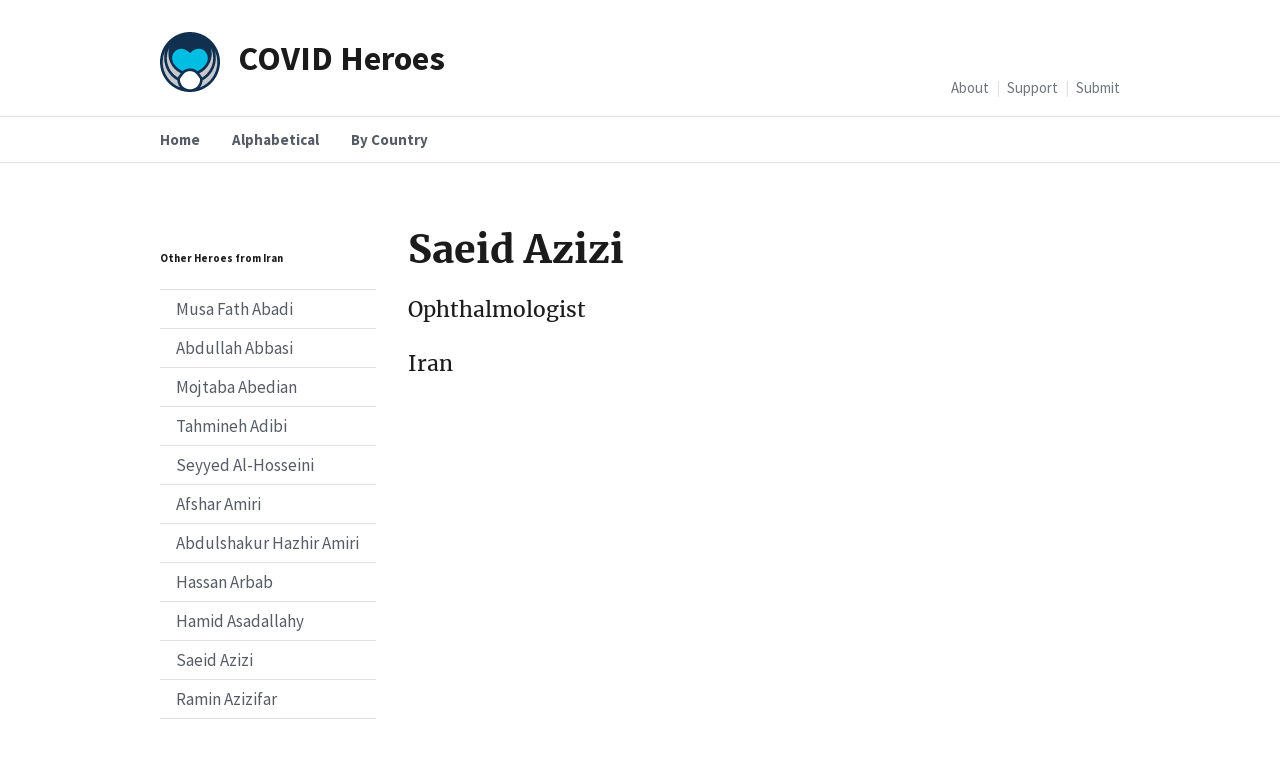

--- FILE ---
content_type: text/html; charset=utf-8
request_url: https://covid-heroes.com/saeid-azizi/
body_size: 3764
content:
<!doctype html>
<html lang="en-US" prefix="og: http://ogp.me/ns#">
<head>
	<meta charset="utf-8" />
	<meta http-equiv="X-UA-Compatible" content="IE=edge">
	<meta name="viewport" content="width=device-width,initial-scale=1" />
	<title>Saeid Azizi</title>
	<meta name="description" content="" />
	<meta name="keywords" content="coronavirus, covid, covid-19, healthcare, doctor, nurse, memorial" />
	<link rel="author" href="https://covid-heroes.com/humans.txt" />
	<link rel="canonical" href="https://covid-heroes.com/saeid-azizi/" />
	<meta name="robots" content="index" />
	<link rel="alternate" hrefLang="en-us" href="https://covid-heroes.com/saeid-azizi/" />
	
	<!-- / Google verification -->
	<meta name="google-site-verification" content="" />
	
	<!-- / Bing verification -->
	<meta name="msvalidate.01" content="" />
	
	<!-- / Pinterest verification -->
	<meta name="p:domain_verify" content="" />
	
	<!-- / Facebook + Open Graph -->
	<meta property="og:locale" content="en_US" />
	<meta property="og:type" content="website" />
	<meta property="og:site_name" content="Covid Heroes" />
	<meta property="og:title" content="Saeid Azizi" />
	<meta property="og:description" content="" />
	<meta property="og:url" content="https://covid-heroes.com/saeid-azizi/" />
	<meta property="og:image" content="https://covid-heroes.com/assets/img/favicons/open-graph-logo-1200x1200.png" />
	<meta property="og:image:alt" content="COVID Heroes symbol" />
	
	<!-- / Twitter Card -->
	<meta name="twitter:card" content="summary_large_image" />
	<meta name="twitter:site" content="@HeroesCovid" />
	<meta name="twitter:title" content="Saeid Azizi" />
	<meta name="twitter:description" content="" />
	<meta name="twitter:image" content="https://covid-heroes.com/assets/img/favicons/open-graph-logo-1200x1200.png" />
	<meta name="twitter:image:alt" content="COVID Heroes symbol" />
	
	<!-- / Favorite Icons -->
	<meta name="msapplication-TileColor" content="#009ec1" />
	<meta name="msapplication-TileImage" content="https://covid-heroes.com/assets/img/favicons/ms-icon-144x144.png" />
	<meta name="theme-color" content="#ffffff" />
	<link rel="mask-icon" href="/assets/img/favicons/safari-pinned-tab.svg" color="#e21836" />
	<link rel="apple-touch-icon" sizes="180x180" href="/assets/img/favicons/apple-icon-180x180.png" />
	<link rel="apple-touch-icon" sizes="152x152" href="/assets/img/favicons/apple-icon-152x152.png" />
	<link rel="apple-touch-icon" sizes="144x144" href="/assets/img/favicons/apple-icon-144x144.png" />
	<link rel="apple-touch-icon" sizes="120x120" href="/assets/img/favicons/apple-icon-120x120.png" />
	<link rel="apple-touch-icon" sizes="114x114" href="/assets/img/favicons/apple-icon-114x114.png" />
	<link rel="apple-touch-icon" sizes="76x76" href="/assets/img/favicons/apple-icon-76x76.png" />
	<link rel="apple-touch-icon" sizes="72x72" href="/assets/img/favicons/apple-icon-72x72.png" />
	<link rel="apple-touch-icon" sizes="60x60" href="/assets/img/favicons/apple-icon-60x60.png" />
	<link rel="apple-touch-icon" sizes="57x57" href="/assets/img/favicons/apple-icon-57x57.png" />
	<link rel="icon" type="image/png" sizes="192x192"  href="/assets/img/favicons/android-icon-192x192.png" />
	<link rel="icon" type="image/png" sizes="96x96" href="/assets/img/favicons/favicon-96x96.png" />
	<link rel="icon" type="image/png" sizes="32x32" href="/assets/img/favicons/favicon-32x32.png" />
	<link rel="icon" type="image/png" sizes="16x16" href="/assets/img/favicons/favicon-16x16.png" />
	<link rel="shortcut icon" href="https://covid-heroes.com/assets/img/favicons/favicon.ico" />	
	
	<!-- / CSS -->
	<link rel="stylesheet" href="https://covid-heroes.com/assets/uswds/css/uswds.css">
	
	<style>	
		.usa-media-block__img {max-width: 124px; border-radius: 1000px;}
		blockquote {border-left: 1px solid #dfe1e2; padding-left:1.4rem;}
		blockquote > * {opacity: 0.75;}
		.usa-footer__logo-img {width: 80px; height: 80px;}
		
		.usa-logo .usa-logo__text::before {
			height: 1.5rem;
			width: 1.5rem;
			content: "";
			background-image: url('/assets/img/logo-covid-heroes.svg');
			background-repeat: no-repeat;
			background-size: 100% auto;
			display: inline-block;
			margin-right: 0.5rem;
			position: relative;
			vertical-align: middle;}
		
		@media (min-width: 64em) {
			.usa-logo .usa-logo__text::before {
				height: 3.75rem;
				width: 3.75rem;
				margin-right: 1.15rem;
			}
		}
	</style>
	
	
</head>

<body>
	<a class="usa-skipnav" href="#main-content">Skip to main content</a>
	
	<header class="usa-header usa-header--extended">
		<div class="usa-navbar">
			<div class="usa-logo" id="extended-mega-logo">
				<em class="usa-logo__text"><a class="margin-right-05" href="/" title="Home" aria-label="Home">COVID Heroes</a></em>
			</div>
			<button class="usa-menu-btn">Menu</button>
		</div>
		<nav aria-label="Primary navigation" class="usa-nav">
			<div class="usa-nav__inner"><button class="usa-nav__close"><img src="/assets/uswds/img/close.svg" alt="close"></button>
				<ul class="usa-nav__primary usa-accordion">
					
					<li class="usa-nav__primary-item">
						<a href="https://covid-heroes.com/">Home</a>
					</li>
					
					<li class="usa-nav__primary-item">
						<a href="https://covid-heroes.com/alphabetical">Alphabetical</a>
					</li>
					
					<li class="usa-nav__primary-item">
						<a href="https://covid-heroes.com/country">By Country</a>
					</li>
					
				</ul>
			<div class="usa-nav__secondary">
				<ul class="usa-nav__secondary-links">
					
					<li class="usa-nav__secondary-item">
						<a href="https://covid-heroes.com/about">About</a>
					</li>
					
					<li class="usa-nav__secondary-item">
						<a href="https://covid-heroes.com/support">Support</a>
					</li>
					
					<li class="usa-nav__secondary-item">
						<a href="https://covid-heroes.com/submit">Submit</a>
					</li>
					
				</ul>
				<!--
				<form class="usa-search usa-search--small " role="search">
					<label class="usa-sr-only" for="extended-search-field-small">Search small</label>
					<input class="usa-input" id="extended-search-field-small" type="search" name="search">
					<button class="usa-button" type="submit"><span class="usa-sr-only">Search</span></button>
				</form>
				-->
			</div>
		</div>
		</nav>
	</header>
	
	<main id="main-content">
	
	
	<div class="usa-section">
	<div class="grid-container">
		<div class="grid-row grid-gap">
			<div class="usa-layout-docs__sidenav desktop:grid-col-3">
				<h6 class="usa-heading-alt">Other Heroes from Iran</h6>
				<nav aria-label="Secondary navigation: heroes from same country">
					<ul class="usa-sidenav">
						<li class="usa-sidenav__item">
							<a href="">Musa Fath Abadi</a>
						</li><li class="usa-sidenav__item">
							<a href="">Abdullah Abbasi</a>
						</li><li class="usa-sidenav__item">
							<a href="">Mojtaba Abedian</a>
						</li><li class="usa-sidenav__item">
							<a href="">Tahmineh Adibi</a>
						</li><li class="usa-sidenav__item">
							<a href="">Seyyed Al-Hosseini</a>
						</li><li class="usa-sidenav__item">
							<a href="">Afshar Amiri</a>
						</li><li class="usa-sidenav__item">
							<a href="">Abdulshakur Hazhir Amiri</a>
						</li><li class="usa-sidenav__item">
							<a href="">Hassan Arbab</a>
						</li><li class="usa-sidenav__item">
							<a href="">Hamid Asadallahy</a>
						</li><li class="usa-sidenav__item">
							<a href="">Saeid Azizi</a>
						</li><li class="usa-sidenav__item">
							<a href="">Ramin Azizifar</a>
						</li><li class="usa-sidenav__item">
							<a href="">Samad Babazadeh</a>
						</li><li class="usa-sidenav__item">
							<a href="">Mohammad Bakhshalizadeh</a>
						</li><li class="usa-sidenav__item">
							<a href="">Kamran Bayat</a>
						</li><li class="usa-sidenav__item">
							<a href="">Niloofar Esmail Beigi</a>
						</li><li class="usa-sidenav__item">
							<a href="">Nilufar Esmail Beigi</a>
						</li><li class="usa-sidenav__item">
							<a href="">Anusheh Beikian</a>
						</li><li class="usa-sidenav__item">
							<a href="">Niloofar Esmail Beygi</a>
						</li><li class="usa-sidenav__item">
							<a href="">Amir Davarpanah</a>
						</li><li class="usa-sidenav__item">
							<a href="">Hamidreza Davoudi</a>
						</li><li class="usa-sidenav__item">
							<a href="">Siamak Divshali</a>
						</li><li class="usa-sidenav__item">
							<a href="">Ahmad Soleimani Doust</a>
						</li><li class="usa-sidenav__item">
							<a href="">Ramin Sheikh Ebrahimi</a>
						</li><li class="usa-sidenav__item">
							<a href="">Hanieh Edalati</a>
						</li><li class="usa-sidenav__item">
							<a href="">Tahereh Esmaili</a>
						</li><li class="usa-sidenav__item">
							<a href="">Gholamreza Fakhri</a>
						</li><li class="usa-sidenav__item">
							<a href="">Majid Farhad</a>
						</li><li class="usa-sidenav__item">
							<a href="">Taghi Ahari Farshchi</a>
						</li><li class="usa-sidenav__item">
							<a href="">Mehdi Fathabadi</a>
						</li><li class="usa-sidenav__item">
							<a href="">Mohammad Kazem Golresan</a>
						</li><li class="usa-sidenav__item">
							<a href="">Kourosh Goudarzipour</a>
						</li><li class="usa-sidenav__item">
							<a href="">Saeed Haghighi</a>
						</li><li class="usa-sidenav__item">
							<a href="">Amir Reza Honarkar</a>
						</li><li class="usa-sidenav__item">
							<a href="">Nader Hosseinpour</a>
						</li><li class="usa-sidenav__item">
							<a href="">Ghorbanali Hosseinzadeh</a>
						</li><li class="usa-sidenav__item">
							<a href="">Vahid Iravani</a>
						</li><li class="usa-sidenav__item">
							<a href="">Mahmoud Irvani</a>
						</li><li class="usa-sidenav__item">
							<a href="">Vahid Irvani</a>
						</li><li class="usa-sidenav__item">
							<a href="">Niloufar Ismailbeigi</a>
						</li><li class="usa-sidenav__item">
							<a href="">Fariba Izadpanahi</a>
						</li><li class="usa-sidenav__item">
							<a href="">Molud Jafari</a>
						</li><li class="usa-sidenav__item">
							<a href="">Javad Jalalinia</a>
						</li><li class="usa-sidenav__item">
							<a href="">Zahra Jam</a>
						</li><li class="usa-sidenav__item">
							<a href="">Shahin Jamili</a>
						</li><li class="usa-sidenav__item">
							<a href="">Hossein Johar</a>
						</li><li class="usa-sidenav__item">
							<a href="">Shahrouz Karimian</a>
						</li><li class="usa-sidenav__item">
							<a href="">Vahid Monsef Kasmaei</a>
						</li><li class="usa-sidenav__item">
							<a href="">Zabihullah Kaviani</a>
						</li><li class="usa-sidenav__item">
							<a href="">Mohsen Khadem</a>
						</li><li class="usa-sidenav__item">
							<a href="">Ali Mahmood Khan Shirazi</a>
						</li><li class="usa-sidenav__item">
							<a href="">Narges Khanalizadeh</a>
						</li><li class="usa-sidenav__item">
							<a href="">Gholamreza Vosughi Kia</a>
						</li><li class="usa-sidenav__item">
							<a href="">Soheil Kianfar</a>
						</li><li class="usa-sidenav__item">
							<a href="">Reza Kouchakinia</a>
						</li><li class="usa-sidenav__item">
							<a href="">Hamid Lotfi</a>
						</li><li class="usa-sidenav__item">
							<a href="">Hamidreza Mahini</a>
						</li><li class="usa-sidenav__item">
							<a href="">Gholamali Manavian</a>
						</li><li class="usa-sidenav__item">
							<a href="">Mohammad Ghader Norouz Mehr</a>
						</li><li class="usa-sidenav__item">
							<a href="">Hamidreza Mihani</a>
						</li><li class="usa-sidenav__item">
							<a href="">Hossein Ahmad Miri</a>
						</li><li class="usa-sidenav__item">
							<a href="">Sorena Mirmirani</a>
						</li><li class="usa-sidenav__item">
							<a href="">Jamshid Mohadesi</a>
						</li><li class="usa-sidenav__item">
							<a href="">Mohammad Mohammadi</a>
						</li><li class="usa-sidenav__item">
							<a href="">Vahid Monsef</a>
						</li><li class="usa-sidenav__item">
							<a href="">Ali Sheikh Moradi</a>
						</li><li class="usa-sidenav__item">
							<a href="">Seyyedeh Azemat Mousavi</a>
						</li><li class="usa-sidenav__item">
							<a href="">Seyyed Yousef Musavi</a>
						</li><li class="usa-sidenav__item">
							<a href="">Iraj Ebrahimi Nezhad</a>
						</li><li class="usa-sidenav__item">
							<a href="">Reza Kouchaki Nia</a>
						</li><li class="usa-sidenav__item">
							<a href="">Farid Niruyi</a>
						</li><li class="usa-sidenav__item">
							<a href="">Younes Norouzi</a>
						</li><li class="usa-sidenav__item">
							<a href="">Nahid Noshad</a>
						</li><li class="usa-sidenav__item">
							<a href="">Naser Javadi Parvaneh</a>
						</li><li class="usa-sidenav__item">
							<a href="">Habibullah Peiravi</a>
						</li><li class="usa-sidenav__item">
							<a href="">Esmaeil Bakhshi Pour</a>
						</li><li class="usa-sidenav__item">
							<a href="">Reza Poursaki</a>
						</li><li class="usa-sidenav__item">
							<a href="">Mohammad Ali Rabi'e</a>
						</li><li class="usa-sidenav__item">
							<a href="">Seyyed Mozaffar Rabi'e</a>
						</li><li class="usa-sidenav__item">
							<a href="">Shirin Rouhani Rad</a>
						</li><li class="usa-sidenav__item">
							<a href="">Raola Ragutam</a>
						</li><li class="usa-sidenav__item">
							<a href="">Roghieh Ronaghi</a>
						</li><li class="usa-sidenav__item">
							<a href="">Arastu Rostamnezhad</a>
						</li><li class="usa-sidenav__item">
							<a href="">Shirin Rouhani</a>
						</li><li class="usa-sidenav__item">
							<a href="">Reza Rusta</a>
						</li><li class="usa-sidenav__item">
							<a href="">Mostafa Samadi</a>
						</li><li class="usa-sidenav__item">
							<a href="">Sa'adat Shakibayi</a>
						</li><li class="usa-sidenav__item">
							<a href="">Mahmoud Shamsuddini</a>
						</li><li class="usa-sidenav__item">
							<a href="">Ardeshir Shiran</a>
						</li><li class="usa-sidenav__item">
							<a href="">Ali Mahmood Khan Shirazi</a>
						</li><li class="usa-sidenav__item">
							<a href="">Aria Sigaroudi</a>
						</li><li class="usa-sidenav__item">
							<a href="">Abbas Tousan</a>
						</li><li class="usa-sidenav__item">
							<a href="">Layla Vafa</a>
						</li><li class="usa-sidenav__item">
							<a href="">Ehsan Vafakhah</a>
						</li><li class="usa-sidenav__item">
							<a href="">Mehdi Variji</a>
						</li><li class="usa-sidenav__item">
							<a href="">Morteza Vojdan</a>
						</li><li class="usa-sidenav__item">
							<a href="">Vahid Yahyavi</a>
						</li><li class="usa-sidenav__item">
							<a href="">Mohammad Yar-Ahmadi</a>
						</li><li class="usa-sidenav__item">
							<a href="">Esmail Yazdi</a>
						</li><li class="usa-sidenav__item">
							<a href="">Iman Moein Zadeh</a>
						</li><li class="usa-sidenav__item">
							<a href="">Mohammad Bakhshali Zadeh</a>
						</li><li class="usa-sidenav__item">
							<a href="">Narjes Khanali Zadeh</a>
						</li><li class="usa-sidenav__item">
							<a href="">Abdollah Zandi</a>
						</li><li class="usa-sidenav__item">
							<a href="">Alireza Zehtab</a>
						</li><li class="usa-sidenav__item">
							<a href="">Hamidreza Zeinali</a>
						</li>
					</ul>
				</nav>
			</div>

			<main class="usa-layout-docs__main desktop:grid-col-9 usa-prose usa-layout-docs" id="main-content">
				
				<div class="grid-row">
				    
				    <div class="grid-col-fill usa-prose">
					    <h1>Saeid Azizi</h1>	
						<p class="usa-intro">Ophthalmologist</p>
						<p class="usa-intro">Iran</p></div>
				</div>

				
				
				<nav class="pagination padding-top-2">
					<div class="grid-container">
					  <div class="grid-row margin-top-5">
					<div class="desktop:grid-col-6">
					
					</div>
					<div class="desktop:grid-col-6">
					
					</div>
					  </div>
					  </div>
				</nav>
				
			</main>
		</div>
			
	</div>
</div>
	
	</main>
	
	<footer class="usa-footer">
  <div class="grid-container usa-footer__return-to-top">
    <a href="#">Return to top</a>
  </div>
  <div class="usa-footer__primary-section">
    <nav class="usa-footer__nav" aria-label="Footer navigation">
      <ul class="grid-row grid-gap">
        <li class="mobile-lg:grid-col-4 desktop:grid-col-auto usa-footer__primary-content">
			<a class="usa-footer__primary-link" href="/about">About</a>
		</li>
		<li class="mobile-lg:grid-col-4 desktop:grid-col-auto usa-footer__primary-content">							<a class="usa-footer__primary-link" href="/support">Support</a>
		</li>
		<li class="mobile-lg:grid-col-4 desktop:grid-col-auto usa-footer__primary-content">
			<a class="usa-footer__primary-link" href="/submit">Submit</a>
		</li>
      </ul>
    </nav>
  </div>
  <div class="usa-footer__secondary-section">
    <div class="grid-container">
      <div class="grid-row grid-gap">
        <div class="usa-footer__logo grid-row mobile-lg:grid-col-6 mobile-lg:grid-gap-2">
          <div class="mobile-lg:grid-col-auto">
	          <img class="usa-footer__logo-img" src="/assets/img/logo-covid-heroes.svg" alt="COVID Heroes logo" />
          </div>
          <div class="mobile-lg:grid-col-auto">
            <h3 class="usa-footer__logo-heading">COVID Heroes</h3>
          </div>
        </div>
        <div class="usa-footer__contact-links mobile-lg:grid-col-6">
          
          <p>&copy;2020 COVID Heroes.</p>
          
          <address class="usa-footer__address">
            <div class="usa-footer__contact-info grid-row grid-gap">
	            <div class="grid-col-auto"><small><a href="https://github.com/natetharp/covid-heroes" target="_blank" rel="noopener,noreferrer">GitHub</a></small></div>
	            
	            <div class="grid-col-auto"><small><a href="https://twitter.com/HeroesCovid/" target="_blank" rel="noopener,noreferrer">Twitter</a></small></div>

             <div class="grid-col-auto"><small>Last Updated: January 25, 2021</small></div>
				
            </div>


          </address>
        </div>
      </div>
    </div>
  </div>
</footer>
	
	<script src="https://covid-heroes.com/assets/uswds/js/uswds.min.js"></script>
	
	
	<!-- / Google Analytics: change UA-XXXXX-X to be your site's ID. -->
	<!-- <script>
		(function(b,o,i,l,e,r){b.GoogleAnalyticsObject=l;b[l]||(b[l]=
		function(){(b[l].q=b[l].q||[]).push(arguments)});b[l].l=+new Date;
		e=o.createElement(i);r=o.getElementsByTagName(i)[0];
		e.src='https://www.google-analytics.com/analytics.js';
		r.parentNode.insertBefore(e,r)}(window,document,'script','ga'));
		ga('create','UA-XXXXX-X','auto');ga('send','pageview');
	</script>-->
</body>
</html>

--- FILE ---
content_type: application/javascript; charset=utf-8
request_url: https://covid-heroes.com/assets/uswds/js/uswds.min.js
body_size: 20291
content:
!function o(i,c,s){function u(e,t){if(!c[e]){if(!i[e]){var n="function"==typeof require&&require;if(!t&&n)return n(e,!0);if(l)return l(e,!0);var a=new Error("Cannot find module '"+e+"'");throw a.code="MODULE_NOT_FOUND",a}var r=c[e]={exports:{}};i[e][0].call(r.exports,function(t){return u(i[e][1][t]||t)},r,r.exports,o,i,c,s)}return c[e].exports}for(var l="function"==typeof require&&require,t=0;t<s.length;t++)u(s[t]);return u}({1:[function(t,e,n){"use strict";var a,r,o;"document"in window.self&&("classList"in document.createElement("_")&&(!document.createElementNS||"classList"in document.createElementNS("http://www.w3.org/2000/svg","g"))||function(t){if("Element"in t){var e="classList",n="prototype",a=t.Element[n],r=Object,o=String[n].trim||function(){return this.replace(/^\s+|\s+$/g,"")},i=Array[n].indexOf||function(t){for(var e=0,n=this.length;e<n;e++)if(e in this&&this[e]===t)return e;return-1},c=function(t,e){this.name=t,this.code=DOMException[t],this.message=e},s=function(t,e){if(""===e)throw new c("SYNTAX_ERR","An invalid or illegal string was specified");if(/\s/.test(e))throw new c("INVALID_CHARACTER_ERR","String contains an invalid character");return i.call(t,e)},u=function(t){for(var e=o.call(t.getAttribute("class")||""),n=e?e.split(/\s+/):[],a=0,r=n.length;a<r;a++)this.push(n[a]);this._updateClassName=function(){t.setAttribute("class",this.toString())}},l=u[n]=[],d=function(){return new u(this)};if(c[n]=Error[n],l.item=function(t){return this[t]||null},l.contains=function(t){return-1!==s(this,t+="")},l.add=function(){for(var t,e=arguments,n=0,a=e.length,r=!1;-1===s(this,t=e[n]+"")&&(this.push(t),r=!0),++n<a;);r&&this._updateClassName()},l.remove=function(){var t,e,n=arguments,a=0,r=n.length,o=!1;do{for(e=s(this,t=n[a]+"");-1!==e;)this.splice(e,1),o=!0,e=s(this,t)}while(++a<r);o&&this._updateClassName()},l.toggle=function(t,e){t+="";var n=this.contains(t),a=n?!0!==e&&"remove":!1!==e&&"add";return a&&this[a](t),!0===e||!1===e?e:!n},l.toString=function(){return this.join(" ")},r.defineProperty){var f={get:d,enumerable:!0,configurable:!0};try{r.defineProperty(a,e,f)}catch(t){void 0!==t.number&&-2146823252!==t.number||(f.enumerable=!1,r.defineProperty(a,e,f))}}else r[n].__defineGetter__&&a.__defineGetter__(e,d)}}(window.self),(o=document.createElement("_")).classList.add("c1","c2"),o.classList.contains("c2")||((a=function(t){var a=DOMTokenList.prototype[t];DOMTokenList.prototype[t]=function(t){for(var e=arguments.length,n=0;n<e;n++)t=arguments[n],a.call(this,t)}})("add"),a("remove")),o.classList.toggle("c3",!1),o.classList.contains("c3")&&(r=DOMTokenList.prototype.toggle,DOMTokenList.prototype.toggle=function(t,e){return 1 in arguments&&!this.contains(t)==!e?e:r.call(this,t)}),o=null)},{}],2:[function(t,e,n){"use strict";function a(t){return(a="function"==typeof Symbol&&"symbol"==typeof Symbol.iterator?function(t){return typeof t}:function(t){return t&&"function"==typeof Symbol&&t.constructor===Symbol&&t!==Symbol.prototype?"symbol":typeof t})(t)}!function(t){void 0!==e?e.exports=t():"function"==typeof define&&"object"==a(define.amd)?define(t):this.domready=t()}(function(){var t,e=[],n=document,a=n.documentElement.doScroll,r="DOMContentLoaded",o=(a?/^loaded|^c/:/^loaded|^i|^c/).test(n.readyState);return o||n.addEventListener(r,t=function(){for(n.removeEventListener(r,t),o=1;t=e.shift();)t()}),function(t){o?setTimeout(t,0):e.push(t)}})},{}],3:[function(t,e,n){"use strict";var a;e.exports=((a=document.createElement("div")).setAttribute("data-a-b","c"),Boolean(a.dataset&&"c"===a.dataset.aB)?function(t){return t.dataset}:function(t){var e={},n=t.attributes;function a(){return this.value}function r(t,e){void 0===e?this.removeAttribute(t):this.setAttribute(t,e)}for(var o=0,i=n.length;o<i;o++){var c,s,u,l=n[o];!l||0===(c=l.name).indexOf("data-")&&(s=c.slice(5).replace(/-./g,function(t){return t.charAt(1).toUpperCase()}),u=l.value,Object.defineProperty(e,s,{enumerable:!0,get:a.bind({value:u||""}),set:r.bind(t,c)}))}return e})},{}],4:[function(t,e,n){"use strict";var a;"function"!=typeof(a=window.Element.prototype).matches&&(a.matches=a.msMatchesSelector||a.mozMatchesSelector||a.webkitMatchesSelector||function(t){for(var e=(this.document||this.ownerDocument).querySelectorAll(t),n=0;e[n]&&e[n]!==this;)++n;return Boolean(e[n])}),"function"!=typeof a.closest&&(a.closest=function(t){for(var e=this;e&&1===e.nodeType;){if(e.matches(t))return e;e=e.parentNode}return null})},{}],5:[function(t,a,r){"use strict";!function(){for(var e={polyfill:function(){if(!("KeyboardEvent"in window)||"key"in KeyboardEvent.prototype)return!1;var t={get:function(){var t=e.keys[this.which||this.keyCode];return Array.isArray(t)&&(t=t[+this.shiftKey]),t}};return Object.defineProperty(KeyboardEvent.prototype,"key",t),t},keys:{3:"Cancel",6:"Help",8:"Backspace",9:"Tab",12:"Clear",13:"Enter",16:"Shift",17:"Control",18:"Alt",19:"Pause",20:"CapsLock",27:"Escape",28:"Convert",29:"NonConvert",30:"Accept",31:"ModeChange",32:" ",33:"PageUp",34:"PageDown",35:"End",36:"Home",37:"ArrowLeft",38:"ArrowUp",39:"ArrowRight",40:"ArrowDown",41:"Select",42:"Print",43:"Execute",44:"PrintScreen",45:"Insert",46:"Delete",48:["0",")"],49:["1","!"],50:["2","@"],51:["3","#"],52:["4","$"],53:["5","%"],54:["6","^"],55:["7","&"],56:["8","*"],57:["9","("],91:"OS",93:"ContextMenu",144:"NumLock",145:"ScrollLock",181:"VolumeMute",182:"VolumeDown",183:"VolumeUp",186:[";",":"],187:["=","+"],188:[",","<"],189:["-","_"],190:[".",">"],191:["/","?"],192:["`","~"],219:["[","{"],220:["\\","|"],221:["]","}"],222:["'",'"'],224:"Meta",225:"AltGraph",246:"Attn",247:"CrSel",248:"ExSel",249:"EraseEof",250:"Play",251:"ZoomOut"}},t=1;t<25;t++)e.keys[111+t]="F"+t;var n="";for(t=65;t<91;t++)n=String.fromCharCode(t),e.keys[t]=[n.toLowerCase(),n.toUpperCase()];"function"==typeof define&&define.amd?define("keyboardevent-key-polyfill",e):void 0!==r&&void 0!==a?a.exports=e:window&&(window.keyboardeventKeyPolyfill=e)}()},{}],6:[function(t,v,e){(function(t){"use strict";function n(t){return(n="function"==typeof Symbol&&"symbol"==typeof Symbol.iterator?function(t){return typeof t}:function(t){return t&&"function"==typeof Symbol&&t.constructor===Symbol&&t!==Symbol.prototype?"symbol":typeof t})(t)}function g(){return d.Date.now()}var a=NaN,r="[object Symbol]",o=/^\s+|\s+$/g,i=/^[-+]0x[0-9a-f]+$/i,c=/^0b[01]+$/i,s=/^0o[0-7]+$/i,u=parseInt,e="object"==(void 0===t?"undefined":n(t))&&t&&t.Object===Object&&t,l="object"==("undefined"==typeof self?"undefined":n(self))&&self&&self.Object===Object&&self,d=e||l||Function("return this")(),f=Object.prototype.toString,y=Math.max,E=Math.min;function w(t){var e=n(t);return t&&("object"==e||"function"==e)}function p(t){return"symbol"==n(t)||!!(e=t)&&"object"==n(e)&&f.call(t)==r;var e}function x(t){if("number"==typeof t)return t;if(p(t))return a;var e;if(w(t)&&(t=w(e="function"==typeof t.valueOf?t.valueOf():t)?e+"":e),"string"!=typeof t)return 0===t?t:+t;t=t.replace(o,"");var n=c.test(t);return n||s.test(t)?u(t.slice(2),n?2:8):i.test(t)?a:+t}v.exports=function(a,r,t){var o,i,c,s,u,l,d=0,f=!1,p=!1,e=!0;if("function"!=typeof a)throw new TypeError("Expected a function");function v(t){var e=o,n=i;return o=i=void 0,d=t,s=a.apply(n,e)}function b(t){var e=t-l;return void 0===l||r<=e||e<0||p&&c<=t-d}function h(){var t,e,n=g();if(b(n))return m(n);u=setTimeout(h,(e=r-((t=n)-l),p?E(e,c-(t-d)):e))}function m(t){return u=void 0,e&&o?v(t):(o=i=void 0,s)}function n(){var t,e=g(),n=b(e);if(o=arguments,i=this,l=e,n){if(void 0===u)return d=t=l,u=setTimeout(h,r),f?v(t):s;if(p)return u=setTimeout(h,r),v(l)}return void 0===u&&(u=setTimeout(h,r)),s}return r=x(r)||0,w(t)&&(f=!!t.leading,p="maxWait"in t,c=p?y(x(t.maxWait)||0,r):c,e="trailing"in t?!!t.trailing:e),n.cancel=function(){void 0!==u&&clearTimeout(u),o=l=i=u=void(d=0)},n.flush=function(){return void 0===u?s:m(g())},n}}).call(this,"undefined"!=typeof global?global:"undefined"!=typeof self?self:"undefined"!=typeof window?window:{})},{}],7:[function(t,e,n){"use strict";var s=Object.getOwnPropertySymbols,u=Object.prototype.hasOwnProperty,l=Object.prototype.propertyIsEnumerable;e.exports=function(){try{if(!Object.assign)return;var t=new String("abc");if(t[5]="de","5"===Object.getOwnPropertyNames(t)[0])return;for(var e={},n=0;n<10;n++)e["_"+String.fromCharCode(n)]=n;if("0123456789"!==Object.getOwnPropertyNames(e).map(function(t){return e[t]}).join(""))return;var a={};return"abcdefghijklmnopqrst".split("").forEach(function(t){a[t]=t}),"abcdefghijklmnopqrst"!==Object.keys(Object.assign({},a)).join("")?void 0:1}catch(t){return}}()?Object.assign:function(t,e){for(var n,a,r=function(t){if(null==t)throw new TypeError("Object.assign cannot be called with null or undefined");return Object(t)}(t),o=1;o<arguments.length;o++){for(var i in n=Object(arguments[o]))u.call(n,i)&&(r[i]=n[i]);if(s){a=s(n);for(var c=0;c<a.length;c++)l.call(n,a[c])&&(r[a[c]]=n[a[c]])}}return r}},{}],8:[function(t,e,n){"use strict";function i(t){return(i="function"==typeof Symbol&&"symbol"==typeof Symbol.iterator?function(t){return typeof t}:function(t){return t&&"function"==typeof Symbol&&t.constructor===Symbol&&t!==Symbol.prototype?"symbol":typeof t})(t)}var c=t("object-assign"),s=t("../delegate"),u=t("../delegateAll"),l=/^(.+):delegate\((.+)\)$/,d=function(t,e){var n=t[e];return delete t[e],n};e.exports=function(a,t){var n=Object.keys(a).reduce(function(t,e){var n=function(t,e){var n,a,r=t.match(l);r&&(t=r[1],n=r[2]),"object"===i(e)&&(a={capture:d(e,"capture"),passive:d(e,"passive")});var o={selector:n,delegate:"object"===i(e)?u(e):n?s(n,e):e,options:a};return-1<t.indexOf(" ")?t.split(" ").map(function(t){return c({type:t},o)}):(o.type=t,[o])}(e,a[e]);return t.concat(n)},[]);return c({add:function(e){n.forEach(function(t){e.addEventListener(t.type,t.delegate,t.options)})},remove:function(e){n.forEach(function(t){e.removeEventListener(t.type,t.delegate,t.options)})}},t)}},{"../delegate":10,"../delegateAll":11,"object-assign":7}],9:[function(t,e,n){"use strict";e.exports=function(t){return function(e){return t.some(function(t){return!1===t.call(this,e)},this)}}},{}],10:[function(t,e,n){"use strict";t("element-closest"),e.exports=function(n,a){return function(t){var e=t.target.closest(n);if(e)return a.call(e,t)}}},{"element-closest":4}],11:[function(t,e,n){"use strict";var a=t("../delegate"),r=t("../compose");e.exports=function(n){var t=Object.keys(n);if(1===t.length&&"*"===t[0])return n["*"];var e=t.reduce(function(t,e){return t.push(a(e,n[e])),t},[]);return r(e)}},{"../compose":9,"../delegate":10}],12:[function(t,e,n){"use strict";e.exports=function(e,n){return function(t){if(e!==t.target&&!e.contains(t.target))return n.call(this,t)}}},{}],13:[function(t,e,n){"use strict";e.exports={behavior:t("./behavior"),delegate:t("./delegate"),delegateAll:t("./delegateAll"),ignore:t("./ignore"),keymap:t("./keymap")}},{"./behavior":8,"./delegate":10,"./delegateAll":11,"./ignore":12,"./keymap":14}],14:[function(t,e,n){"use strict";t("keyboardevent-key-polyfill");var o={Alt:"altKey",Control:"ctrlKey",Ctrl:"ctrlKey",Shift:"shiftKey"};e.exports=function(r){var t=Object.keys(r).some(function(t){return-1<t.indexOf("+")});return function(n){var a=function(t,e){var n=t.key;if(e)for(var a in o)!0===t[o[a]]&&(n=[a,n].join("+"));return n}(n,t);return[a,a.toLowerCase()].reduce(function(t,e){return e in r&&(t=r[a].call(this,n)),t},void 0)}},e.exports.MODIFIERS=o},{"keyboardevent-key-polyfill":5}],15:[function(t,e,n){"use strict";e.exports=function(e,n){var a=function(t){return t.currentTarget.removeEventListener(t.type,a,n),e.call(this,t)};return a}},{}],16:[function(t,e,n){"use strict";function a(t){return(a="function"==typeof Symbol&&"symbol"==typeof Symbol.iterator?function(t){return typeof t}:function(t){return t&&"function"==typeof Symbol&&t.constructor===Symbol&&t!==Symbol.prototype?"symbol":typeof t})(t)}var r=/(^\s+)|(\s+$)/g,o=/\s+/,i=String.prototype.trim?function(t){return t.trim()}:function(t){return t.replace(r,"")};e.exports=function(t,e){if("string"!=typeof t)throw new Error("Expected a string but got "+a(t));var n=(e=e||window.document).getElementById?e.getElementById.bind(e):function(t){return this.querySelector('[id="'+t.replace(/"/g,'\\"')+'"]')}.bind(e);return 1===(t=i(t).split(o)).length&&""===t[0]?[]:t.map(function(t){var e=n(t);if(!e)throw new Error('no element with id: "'+t+'"');return e})}},{}],17:[function(t,e,n){"use strict";function a(t,e,n){return e in t?Object.defineProperty(t,e,{value:n,enumerable:!0,configurable:!0,writable:!0}):t[e]=n,t}function o(e){return i(p,e).filter(function(t){return t.closest(f)===e})}function r(e,t){var n,a=e.closest(f);if(!a)throw new Error("".concat(p," is missing outer ").concat(f));n=s(e,t);var r="true"===a.getAttribute("aria-multiselectable");n&&!r&&o(a).forEach(function(t){t!==e&&s(t,!1)})}var i=t("../utils/select"),c=t("../utils/behavior"),s=t("../utils/toggle"),u=t("../utils/is-in-viewport"),l=t("../events").CLICK,d=t("../config").prefix,f=".".concat(d,"-accordion, .").concat(d,"-accordion--bordered"),p=".".concat(d,"-accordion__button[aria-controls]"),v="aria-expanded",b=c(a({},l,a({},p,function(t){t.preventDefault(),r(this),"true"===this.getAttribute(v)&&(u(this)||this.scrollIntoView())})),{init:function(t){i(p,t).forEach(function(t){var e="true"===t.getAttribute(v);r(t,e)})},ACCORDION:f,BUTTON:p,show:function(t){return r(t,!0)},hide:function(t){return r(t,!1)},toggle:r,getButtons:o});e.exports=b},{"../config":33,"../events":34,"../utils/behavior":41,"../utils/is-in-viewport":43,"../utils/select":45,"../utils/toggle":48}],18:[function(t,e,n){"use strict";function a(t,e,n){return e in t?Object.defineProperty(t,e,{value:n,enumerable:!0,configurable:!0,writable:!0}):t[e]=n,t}var r=t("../utils/behavior"),o=t("../events").CLICK,i=t("../config").prefix,c=".".concat(i,"-banner__header"),s="".concat(i,"-banner__header--expanded");e.exports=r(a({},o,a({},"".concat(c," [aria-controls]"),function(t){t.preventDefault(),this.closest(c).classList.toggle(s)})))},{"../config":33,"../events":34,"../utils/behavior":41}],19:[function(t,e,n){"use strict";function d(t){var e=t.closest(l);if(!e)throw new Error("".concat(f," is missing outer ").concat(l));var n=e.querySelector(p);if(!n)throw new Error("".concat(l," is missing inner ").concat(p));return{characterCountEl:e,messageEl:n}}function r(t){var e,n,a,r,o,i,c=d(t),s=c.characterCountEl,u=c.messageEl,l=parseInt(s.getAttribute("data-maxlength"),10);l&&(i="",n=(e=t.value.length)&&l<e,i=0===e?"".concat(l," characters allowed"):(a=Math.abs(l-e),r="character".concat(1===a?"":"s"),o=n?"over limit":"left","".concat(a," ").concat(r," ").concat(o)),u.classList.toggle(b,n),u.innerHTML=i,n&&!t.validationMessage&&t.setCustomValidity(v),n||t.validationMessage!==v||t.setCustomValidity(""))}var a,o,i,c=t("../utils/select"),s=t("../utils/behavior"),u=t("../config").prefix,l=".".concat(u,"-character-count"),f=".".concat(u,"-character-count__field"),p=".".concat(u,"-character-count__message"),v="The content is too long.",b="".concat(u,"-character-count__message--invalid"),h=s({input:(i=function(){r(this)},(o=f)in(a={})?Object.defineProperty(a,o,{value:i,enumerable:!0,configurable:!0,writable:!0}):a[o]=i,a)},{init:function(t){c(f,t).forEach(function(t){var e,n,a;n=d(e=t).characterCountEl,(a=e.getAttribute("maxlength"))&&(e.removeAttribute("maxlength"),n.setAttribute("data-maxlength",a)),r(t)})},MESSAGE_INVALID_CLASS:b,VALIDATION_MESSAGE:v});e.exports=h},{"../config":33,"../utils/behavior":41,"../utils/select":45}],20:[function(t,e,n){"use strict";var a,r,o;function i(t,e,n){return e in t?Object.defineProperty(t,e,{value:n,enumerable:!0,configurable:!0,writable:!0}):t[e]=n,t}function v(t,e){var n=1<arguments.length&&void 0!==e?e:"",a=t;a.value=n;var r=new CustomEvent("change",{bubbles:!0,cancelable:!0,detail:{value:n}});a.dispatchEvent(r)}function S(t){var e=t.closest(F);if(!e)throw new Error("Element is missing outer ".concat(F));var n=e.querySelector(H),a=e.querySelector(R),r=e.querySelector(K),o=e.querySelector(z),i=e.querySelector(W),c=e.querySelector($),s=e.querySelector(U),u=e.querySelector(Y),l=e.classList.contains(A);return{comboBoxEl:e,selectEl:n,inputEl:a,listEl:r,statusEl:o,focusedOptionEl:i,selectedOptionEl:c,toggleListBtnEl:s,clearInputBtnEl:u,isPristine:l,disableFiltering:"true"===e.dataset.disableFiltering}}function b(t){var e=S(t),n=e.inputEl,a=e.toggleListBtnEl,r=e.clearInputBtnEl;r.hidden=!0,r.disabled=!0,a.disabled=!0,n.disabled=!0}function c(t){var e=t.closest(F);if(!e.dataset.enhanced){var n=e.querySelector("select");if(!n)throw new Error("".concat(F," is missing inner select"));var a,r,o=n.id,i="".concat(o,"--list"),c="".concat(o,"--assistiveHint"),s=[],u=e.dataset.defaultValue,l=e.dataset.placeholder;if(l&&s.push('placeholder="'.concat(l,'"')),u)for(var d=0,f=n.options.length;d<f;d+=1){var p=n.options[d];if(p.value===u){a=p;break}}n.setAttribute("aria-hidden","true"),n.setAttribute("tabindex","-1"),n.classList.add("usa-sr-only",_),n.id="",n.value="",["required","aria-label","aria-labelledby"].forEach(function(t){var e;n.hasAttribute(t)&&(e=n.getAttribute(t),s.push("".concat(t,'="').concat(e,'"')),n.removeAttribute(t))}),e.insertAdjacentHTML("beforeend",['<input\n        aria-owns="'.concat(i,'"\n        aria-autocomplete="list"\n        aria-describedby="').concat(c,'"\n        aria-expanded="false"\n        autocapitalize="off"\n        autocomplete="off"\n        id="').concat(o,'"\n        class="').concat(C,'"\n        type="text"\n        role="combobox"\n        ').concat(s.join(" "),"\n      >"),'<span class="'.concat(T,'" tabindex="-1">\n        <button type="button" class="').concat(k,'" aria-label="Clear the select contents">&nbsp;</button>\n      </span>'),'<span class="'.concat(M,'">&nbsp;</span>'),'<span class="'.concat(j,'" tabindex="-1">\n        <button type="button" tabindex="-1" class="').concat(O,'" aria-label="Toggle the dropdown list">&nbsp;</button>\n      </span>'),'<ul\n        tabindex="-1"\n        id="'.concat(i,'"\n        class="').concat(I,'"\n        role="listbox"\n        hidden>\n      </ul>'),'<div class="'.concat(P,' usa-sr-only" role="status"></div>'),'<span id="'.concat(c,'" class="usa-sr-only">\n        When autocomplete results are available use up and down arrows to review and enter to select.\n        Touch device users, explore by touch or with swipe gestures.\n      </span>')].join("")),a&&(r=S(e).inputEl,v(n,a.value),v(r,a.text),e.classList.add(A)),n.disabled&&(b(e),n.disabled=!1),e.dataset.enhanced="true"}}function D(t,e,n){var a,r=2<arguments.length&&void 0!==n?n:{},o=r.skipFocus,i=r.preventScroll,c=S(t),s=c.inputEl,u=c.listEl,l=c.focusedOptionEl;l&&(l.classList.remove(N),l.setAttribute("tabIndex","-1")),e?(s.setAttribute("aria-activedescendant",e.id),e.setAttribute("tabIndex","0"),e.classList.add(N),i||(a=e.offsetTop+e.offsetHeight,u.scrollTop+u.offsetHeight<a&&(u.scrollTop=a-u.offsetHeight),e.offsetTop<u.scrollTop&&(u.scrollTop=e.offsetTop)),o||e.focus({preventScroll:i})):(s.setAttribute("aria-activedescendant",""),s.focus())}function L(t,e,n){function i(t){return t.replace(/[-[\]{}()*+?.,\\^$|#\s]/g,"\\$&")}var c=1<arguments.length&&void 0!==e?e:"",s=2<arguments.length&&void 0!==n?n:{},a="^(?:"+(a=t.replace(/{{(.*?)}}/g,function(t,e){var n=e.trim(),a=s[n];if("query"!==n&&a){var r=new RegExp(a,"i"),o=c.match(r);return o?i(o[1]):""}return i(c)}))+")$";return new RegExp(a,"i")}function s(t){for(var i,e,n=S(t),a=n.comboBoxEl,r=n.selectEl,o=n.inputEl,c=n.listEl,s=n.statusEl,u=n.isPristine,l=n.disableFiltering,d="".concat(c.id,"--option-"),f=(o.value||"").toLowerCase(),p=a.dataset.filter||".*{{query}}.*",v=L(p,f,a.dataset),b=[],h=0,m=r.options.length;h<m;h+=1){var g=r.options[h],y="".concat(d).concat(b.length);g.value&&(l||u||!f||v.test(g.text))&&(r.value&&g.value===r.value&&(i=y),l&&!e&&v.test(g.text)&&(e=y),b.push(g))}var E,w=b.length,x=b.map(function(t,e){var n="".concat(d).concat(e),a=[q],r="-1",o="false";return n===i&&(a.push(B,N),r="0",o="true"),i||0!==e||(a.push(N),r="0"),'<li\n          aria-selected="false"\n          aria-setsize="'.concat(b.length,'"\n          aria-posinset="').concat(e+1,'"\n          aria-selected="').concat(o,'"\n          id="').concat(n,'"\n          class="').concat(a.join(" "),'"\n          tabindex="').concat(r,'"\n          role="option"\n          data-value="').concat(t.value,'"\n        >').concat(t.text,"</li>")}).join(""),A='<li class="'.concat(q,'--no-results">No results found</li>');c.hidden=!1,c.innerHTML=w?x:A,o.setAttribute("aria-expanded","true"),s.innerHTML=w?"".concat(w," result").concat(1<w?"s":""," available."):"No results.",u&&i?E=c.querySelector("#"+i):l&&e&&(E=c.querySelector("#"+e)),E&&D(c,E,{skipFocus:!0})}function u(t){var e=S(t),n=e.inputEl,a=e.listEl,r=e.statusEl,o=e.focusedOptionEl;r.innerHTML="",n.setAttribute("aria-expanded","false"),n.setAttribute("aria-activedescendant",""),o&&o.classList.remove(N),a.scrollTop=0,a.hidden=!0}function l(t){var e=S(t),n=e.comboBoxEl,a=e.selectEl,r=e.inputEl;v(a,t.dataset.value),v(r,t.textContent),n.classList.add(A),u(n),r.focus()}function d(t){var e=S(t),n=e.comboBoxEl,a=e.selectEl,r=e.inputEl,o=a.value,i=(r.value||"").toLowerCase();if(o)for(var c=0,s=a.options.length;c<s;c+=1){var u=a.options[c];if(u.value===o)return i!==u.text&&v(r,u.text),n.classList.add(A),0}i&&v(r)}function f(t){var e=S(t.target),n=e.comboBoxEl,a=e.listEl;a.hidden&&s(n);var r=a.querySelector(W)||a.querySelector(V);r&&D(n,r),t.preventDefault()}function p(t){var e=t.target,n=e.nextSibling;n&&D(e,n),t.preventDefault()}function h(t){var e=S(t.target),n=e.comboBoxEl,a=e.listEl,r=e.focusedOptionEl,o=r&&r.previousSibling,i=!a.hidden;D(n,o),i&&t.preventDefault(),o||u(n)}var m=t("receptor/keymap"),g=t("../utils/select"),y=t("../utils/behavior"),E=t("../config").prefix,w=t("../events").CLICK,x="".concat(E,"-combo-box"),A="".concat(x,"--pristine"),_="".concat(x,"__select"),C="".concat(x,"__input"),k="".concat(x,"__clear-input"),T="".concat(k,"__wrapper"),M="".concat(x,"__input-button-separator"),O="".concat(x,"__toggle-list"),j="".concat(O,"__wrapper"),I="".concat(x,"__list"),q="".concat(x,"__list-option"),N="".concat(q,"--focused"),B="".concat(q,"--selected"),P="".concat(x,"__status"),F=".".concat(x),H=".".concat(_),R=".".concat(C),Y=".".concat(k),U=".".concat(O),K=".".concat(I),V=".".concat(q),W=".".concat(N),$=".".concat(B),z=".".concat(P),Q=y((i(o={},w,(i(a={},R,function(){var t,e;this.disabled||(t=S(this),e=t.comboBoxEl,t.listEl.hidden&&s(e))}),i(a,U,function(){var t,e,n,a;this.disabled||(t=S(this),e=t.comboBoxEl,n=t.listEl,a=t.inputEl,(n.hidden?s:u)(e),a.focus())}),i(a,V,function(){this.disabled||l(this)}),i(a,Y,function(){var t,e,n,a,r,o;this.disabled||(t=S(this),e=t.comboBoxEl,n=t.listEl,a=t.selectEl,r=t.inputEl,o=!n.hidden,a.value&&v(a),r.value&&v(r),e.classList.remove(A),o&&s(e),r.focus())}),a)),i(o,"focusout",i({},F,function(t){this.contains(t.relatedTarget)||(d(this),u(this))})),i(o,"keydown",(i(r={},F,m({Escape:function(t){var e=S(t.target),n=e.comboBoxEl,a=e.inputEl;u(n),d(n),a.focus()}})),i(r,R,m({Enter:function(t){var e=S(t.target),n=e.comboBoxEl,a=!e.listEl.hidden;!function(t){var e=S(t),n=e.comboBoxEl,a=e.selectEl,r=e.inputEl;e.statusEl.textContent="";var o=(r.value||"").toLowerCase();if(o)for(var i=0,c=a.options.length;i<c;i+=1){var s=a.options[i];if(s.text.toLowerCase()===o)return v(a,s.value),v(r,s.text),n.classList.add(A)}d(n)}(n),a&&u(n),t.preventDefault()},ArrowDown:f,Down:f})),i(r,V,m({ArrowUp:h,Up:h,ArrowDown:p,Down:p,Enter:function(t){l(t.target),t.preventDefault()},Tab:function(t){l(t.target),t.preventDefault()},"Shift+Tab":function(){}})),r)),i(o,"input",i({},R,function(){this.closest(F).classList.remove(A),s(this)})),i(o,"mousemove",i({},V,function(){var t;(t=this).classList.contains(N)||D(t,t,{preventScroll:!0})})),o),{init:function(t){g(F,t).forEach(function(t){c(t)})},getComboBoxContext:S,enhanceComboBox:c,generateDynamicRegExp:L,disable:b,enable:function(t){var e=S(t),n=e.inputEl,a=e.toggleListBtnEl,r=e.clearInputBtnEl;r.hidden=!1,r.disabled=!1,a.disabled=!1,n.disabled=!1},displayList:s,hideList:u,COMBO_BOX_CLASS:x});e.exports=Q},{"../config":33,"../events":34,"../utils/behavior":41,"../utils/select":45,"receptor/keymap":14}],21:[function(t,e,n){"use strict";var a,r,o,i;function c(t,e,n){return e in t?Object.defineProperty(t,e,{value:n,enumerable:!0,configurable:!0,writable:!0}):t[e]=n,t}function h(t,e){return function(t){if(Array.isArray(t))return t}(t)||function(t,e){if("undefined"==typeof Symbol||!(Symbol.iterator in Object(t)))return;var n=[],a=!0,r=!1,o=void 0;try{for(var i,c=t[Symbol.iterator]();!(a=(i=c.next()).done)&&(n.push(i.value),!e||n.length!==e);a=!0);}catch(t){r=!0,o=t}finally{try{a||null==c.return||c.return()}finally{if(r)throw o}}return n}(t,e)||function(t,e){if(!t)return;if("string"==typeof t)return s(t,e);var n=Object.prototype.toString.call(t).slice(8,-1);"Object"===n&&t.constructor&&(n=t.constructor.name);if("Map"===n||"Set"===n)return Array.from(t);if("Arguments"===n||/^(?:Ui|I)nt(?:8|16|32)(?:Clamped)?Array$/.test(n))return s(t,e)}(t,e)||function(){throw new TypeError("Invalid attempt to destructure non-iterable instance.\nIn order to be iterable, non-array objects must have a [Symbol.iterator]() method.")}()}function s(t,e){(null==e||e>t.length)&&(e=t.length);for(var n=0,a=new Array(e);n<e;n++)a[n]=t[n];return a}function u(){for(var t=arguments.length,e=new Array(t),n=0;n<t;n++)e[n]=arguments[n];return e.map(function(t){return t+":not([disabled])"}).join(", ")}function l(t,e){return e!==t.getMonth()&&t.setDate(0),t}function m(t,e,n){var a=new Date(0);return a.setFullYear(t,e,n),a}function N(){var t=new Date,e=t.getDate(),n=t.getMonth(),a=t.getFullYear();return m(a,n,e)}function B(t){var e=new Date(0);return e.setFullYear(t.getFullYear(),t.getMonth(),1),e}function b(t){var e=new Date(0);return e.setFullYear(t.getFullYear(),t.getMonth()+1,0),e}function P(t,e){var n=new Date(t.getTime());return n.setDate(n.getDate()+e),n}function F(t,e){return P(t,-e)}function d(t,e){return P(t,7*e)}function H(t){var e=t.getDay();return F(t,e)}function R(t,e){var n=new Date(t.getTime()),a=(n.getMonth()+12+e)%12;return n.setMonth(n.getMonth()+e),l(n,a),n}function Y(t,e){return R(t,-e)}function f(t,e){return R(t,12*e)}function p(t,e){return f(t,-e)}function g(t,e){var n=new Date(t.getTime());return n.setMonth(e),l(n,e),n}function w(t,e){var n=new Date(t.getTime()),a=n.getMonth();return n.setFullYear(e),l(n,a),n}function v(t,e){return t&&e&&t.getFullYear()===e.getFullYear()}function U(t,e){return v(t,e)&&t.getMonth()===e.getMonth()}function K(t,e){return U(t,e)&&t.getDate()===e.getDate()}function y(t,e,n){var a=t;return t<e?a=e:n&&n<t&&(a=n),new Date(a.getTime())}function V(t,e,n){return e<=t&&(!n||t<=n)}function x(t,e,n){return b(g(t,11))<e||n&&B(g(t,0))>n}function E(t,e,n){var a,r,o,i,c,s,u,l,d,f,p,v,b=2<arguments.length&&void 0!==n&&n;return t&&((1<arguments.length&&void 0!==e?e:xe)===we?(i=(o=h(t.split("/"),3))[0],c=o[1],s=o[2]):(s=(u=h(t.split("-"),3))[0],i=u[1],c=u[2]),s&&(f=parseInt(s,10),Number.isNaN(f)||(d=f,b&&(d=Math.max(0,d),s.length<3&&(d=(l=N().getFullYear())-l%Math.pow(10,s.length)+f)))),i&&(f=parseInt(i,10),Number.isNaN(f)||(r=f,b&&(r=Math.max(1,r),r=Math.min(12,r)))),r&&c&&null!=d&&(f=parseInt(c,10),Number.isNaN(f)||(v=f,b&&(p=m(d,r,0).getDate(),v=Math.max(1,v),v=Math.min(p,v)))),r&&v&&null!=d&&(a=m(d,r-1,v))),a}function W(t,e){function n(t,e){return"0000".concat(t).slice(-e)}var a=1<arguments.length&&void 0!==e?e:xe,r=t.getMonth()+1,o=t.getDate(),i=t.getFullYear();return a===we?[n(r,2),n(o,2),n(i,4)].join("/"):[n(i,4),n(r,2),n(o,2)].join("-")}function $(t,e){for(var n=[],a=[],r=0;r<t.length;){for(a=[];r<t.length&&a.length<e;)a.push("<td>".concat(t[r],"</td>")),r+=1;n.push("<tr>".concat(a.join(""),"</tr>"))}return n.join("")}function A(t,e){var n=1<arguments.length&&void 0!==e?e:"",a=t;a.value=n;var r=new CustomEvent("change",{bubbles:!0,cancelable:!0,detail:{value:n}});a.dispatchEvent(r)}function z(t){var e=t.closest(zt);if(!e)throw new Error("Element is missing outer ".concat(zt));var n=e.querySelector(Gt),a=e.querySelector(Xt),r=e.querySelector(Jt),o=e.querySelector(Qt),i=e.querySelector(Zt),c=e.querySelector(le),s=E(a.value,we,!0),u=E(n.value),l=E(r.dataset.value),d=E(e.dataset.minDate),f=E(e.dataset.maxDate),p=E(e.dataset.rangeDate),v=E(e.dataset.defaultDate);if(d&&f&&f<d)throw new Error("Minimum date cannot be after maximum date");return{calendarDate:l,minDate:d,toggleBtnEl:o,selectedDate:u,maxDate:f,firstYearChunkEl:c,datePickerEl:e,inputDate:s,internalInputEl:n,externalInputEl:a,calendarEl:r,rangeDate:p,defaultDate:v,statusEl:i}}function S(t){var e=z(t),n=e.externalInputEl;e.toggleBtnEl.disabled=!0,n.disabled=!0}function D(t){var e,n,a,r,o,i,c=z(t),s=c.externalInputEl,u=c.minDate,l=c.maxDate,d=s.value,f=!1;return d&&(f=!0,a=(n=h((e=d.split("/")).map(function(t){var e,n=parseInt(t,10);return Number.isNaN(n)||(e=n),e}),3))[0],r=n[1],o=n[2],a&&r&&null!=o&&((i=m(o,a-1,r)).getMonth()===a-1&&i.getDate()===r&&i.getFullYear()===o&&4===e[2].length&&V(i,u,l)&&(f=!1))),f}function L(t){var e=z(t).externalInputEl,n=D(e);n&&!e.validationMessage&&e.setCustomValidity(ge),n||e.validationMessage!==ge||e.setCustomValidity("")}function _(t,e){var n,a,r,o,i,c=E(e);c&&(n=W(c,we),r=(a=z(t)).datePickerEl,o=a.internalInputEl,i=a.externalInputEl,A(o,e),A(i,n),L(r))}function C(t,e){for(var n,a,r,o,i=z(t),c=i.datePickerEl,s=i.calendarEl,u=i.statusEl,f=i.selectedDate,p=i.maxDate,v=i.minDate,b=i.rangeDate,h=N(),l=e||h,d=s.hidden,m=P(l,0),g=l.getMonth(),y=l.getFullYear(),E=Y(l,1),w=R(l,1),x=W(l),A=B(l),S=U(l,v),D=U(l,p),L=f||l,_=b&&(n=L,a=b,new Date((a<n?a:n).getTime())),C=b&&(r=L,o=b,new Date((r<o?o:r).getTime())),k=b&&P(_,1),T=b&&F(C,1),M=ye[g],l=H(A),O=[];O.length<28||l.getMonth()===g||O.length%7!=0;)O.push(function(t){var e=[vt],n=t.getDate(),a=t.getMonth(),r=t.getFullYear(),o=t.getDay(),i=W(t),c="-1",s=!V(t,v,p),u=K(t,f);U(t,E)&&e.push(mt),U(t,m)&&e.push(gt),U(t,w)&&e.push(yt),u&&e.push(ht),K(t,h)&&e.push(wt),b&&(K(t,b)&&e.push(Et),K(t,_)&&e.push(xt),K(t,C)&&e.push(At),V(t,k,T)&&e.push(St)),K(t,m)&&(c="0",e.push(bt));var l=ye[a],d=Ee[o];return'<button\n      type="button"\n      tabindex="'.concat(c,'"\n      class="').concat(e.join(" "),'" \n      data-day="').concat(n,'" \n      data-month="').concat(a+1,'" \n      data-year="').concat(r,'" \n      data-value="').concat(i,'"\n      aria-label="').concat(n," ").concat(l," ").concat(r," ").concat(d,'"\n      aria-selected="').concat(u?"true":"false",'"\n      ').concat(s?'disabled="disabled"':"","\n    >").concat(n,"</button>")}(l)),l=P(l,1);var j=$(O,7),I=s.cloneNode();I.dataset.value=x,I.style.top="".concat(c.offsetHeight,"px"),I.hidden=!1,I.innerHTML='<div tabindex="-1" class="'.concat(Ft,'">\n      <div class="').concat(Ut,'">\n        <div class="').concat(Kt," ").concat(Vt,'">\n          <button \n            type="button"\n            class="').concat(Dt,'"\n            aria-label="Navigate back one year"\n            ').concat(S?'disabled="disabled"':"",'\n          >&nbsp;</button>\n        </div>\n        <div class="').concat(Kt," ").concat(Vt,'">\n          <button \n            type="button"\n            class="').concat(Lt,'"\n            aria-label="Navigate back one month"\n            ').concat(S?'disabled="disabled"':"",'\n          >&nbsp;</button>\n        </div>\n        <div class="').concat(Kt," ").concat(Wt,'">\n          <button \n            type="button"\n            class="').concat(kt,'" aria-label="').concat(M,'. Click to select month"\n          >').concat(M,'</button>\n          <button \n            type="button"\n            class="').concat(Tt,'" aria-label="').concat(y,'. Click to select year"\n          >').concat(y,'</button>\n        </div>\n        <div class="').concat(Kt," ").concat(Vt,'">\n          <button \n            type="button"\n            class="').concat(Ct,'"\n            aria-label="Navigate forward one month"\n            ').concat(D?'disabled="disabled"':"",'\n          >&nbsp;</button>\n        </div>\n        <div class="').concat(Kt," ").concat(Vt,'">\n          <button \n            type="button"\n            class="').concat(_t,'"\n            aria-label="Navigate forward one year"\n            ').concat(D?'disabled="disabled"':"",'\n          >&nbsp;</button>\n        </div>\n      </div>\n      <table class="').concat(Yt,'" role="presentation">\n        <thead>\n          <tr>\n            <th class="').concat($t,'" scope="col" aria-label="Sunday">S</th>\n            <th class="').concat($t,'" scope="col" aria-label="Monday">M</th>\n            <th class="').concat($t,'" scope="col" aria-label="Tuesday">T</th>\n            <th class="').concat($t,'" scope="col" aria-label="Wednesday">W</th>\n            <th class="').concat($t,'" scope="col" aria-label="Thursday">Th</th>\n            <th class="').concat($t,'" scope="col" aria-label="Friday">F</th>\n            <th class="').concat($t,'" scope="col" aria-label="Saturday">S</th>\n          </tr>\n        </thead>\n        <tbody>\n          ').concat(j,"\n        </tbody>\n      </table>\n    </div>"),s.parentNode.replaceChild(I,s),c.classList.add(st);var q=[];return K(f,m)&&q.push("Selected date"),d?(q.push("You can navigate by day using left and right arrows","Weeks by using up and down arrows","Months by using page up and page down keys","Years by using shift plus page up and shift plus page down","Home and end keys navigate to the beginning and end of a week"),u.textContent=""):q.push("".concat(M," ").concat(y)),u.textContent=q.join(". "),I}function k(t){var e=z(t),n=e.datePickerEl,a=e.calendarEl,r=e.statusEl;n.classList.remove(st),a.hidden=!0,r.textContent=""}function T(t){var e,n=z(t),a=n.calendarEl,r=n.inputDate,o=n.minDate,i=n.maxDate;!a.hidden&&r&&(e=y(r,o,i),C(a,e))}function M(t,e){var n=z(t),a=n.calendarEl,r=n.statusEl,l=n.calendarDate,d=n.minDate,f=n.maxDate,p=l.getMonth(),v=null==e?p:e,o=ye.map(function(t,e){var n,a,r,o=g(l,e),i=(a=d,r=f,b(n=o)<a||r&&B(n)>r),c="-1",s=[Mt],u=e===p;return e===v&&(c="0",s.push(Ot)),u&&s.push(jt),'<button \n        type="button"\n        tabindex="'.concat(c,'"\n        class="').concat(s.join(" "),'" \n        data-value="').concat(e,'"\n        data-label="').concat(t,'"\n        aria-selected="').concat(u?"true":"false",'"\n        ').concat(i?'disabled="disabled"':"","\n      >").concat(t,"</button>")}),i='<div tabindex="-1" class="'.concat(Ht,'">\n    <table class="').concat(Yt,'" role="presentation">\n      <tbody>\n        ').concat($(o,3),"\n      </tbody>\n    </table>\n  </div>"),c=a.cloneNode();return c.innerHTML=i,a.parentNode.replaceChild(c,a),r.textContent="Select a month.",c}function O(t,e){var n=z(t),a=n.calendarEl,r=n.statusEl,o=n.calendarDate,i=n.minDate,c=n.maxDate,s=o.getFullYear(),u=null==e?s:e,l=u;l-=l%12,l=Math.max(0,l);for(var d=x(w(o,l-1),i,c),f=x(w(o,l+12),i,c),p=[],v=l;p.length<12;){var b=x(w(o,v),i,c),h="-1",m=[It],g=v===s;v===u&&(h="0",m.push(qt)),g&&m.push(Nt),p.push('<button \n        type="button"\n        tabindex="'.concat(h,'"\n        class="').concat(m.join(" "),'" \n        data-value="').concat(v,'"\n        aria-selected="').concat(g?"true":"false",'"\n        ').concat(b?'disabled="disabled"':"","\n      >").concat(v,"</button>")),v+=1}var y=$(p,3),E=a.cloneNode();return E.innerHTML='<div tabindex="-1" class="'.concat(Rt,'">\n    <table class="').concat(Yt,'" role="presentation">\n        <tbody>\n          <tr>\n            <td>\n              <button\n                type="button"\n                class="').concat(Bt,'" \n                aria-label="Navigate back ').concat(12,' years"\n                ').concat(d?'disabled="disabled"':"",'\n              >&nbsp;</button>\n            </td>\n            <td colspan="3">\n              <table class="').concat(Yt,'" role="presentation">\n                <tbody>\n                  ').concat(y,'\n                </tbody>\n              </table>\n            </td>\n            <td>\n              <button\n                type="button"\n                class="').concat(Pt,'" \n                aria-label="Navigate forward ').concat(12,' years"\n                ').concat(f?'disabled="disabled"':"","\n              >&nbsp;</button>\n            </td>\n          </tr>\n        </tbody>\n      </table>\n    </div>"),a.parentNode.replaceChild(E,a),r.textContent="Showing years ".concat(l," to ").concat(l+12-1,". Select a year."),E}function j(t){var e=z(t.target),n=e.datePickerEl,a=e.externalInputEl;k(n),a.focus(),t.preventDefault()}function I(s){return function(t){var e=z(t.target),n=e.calendarEl,a=e.calendarDate,r=e.minDate,o=e.maxDate,i=s(a),c=y(i,r,o);K(a,c)||C(n,c).querySelector(ee).focus(),t.preventDefault()}}function q(f){return function(t){var e=t.target,n=parseInt(e.dataset.value,10),a=z(e),r=a.calendarEl,o=a.calendarDate,i=a.minDate,c=a.maxDate,s=g(o,n),u=f(n),u=Math.max(0,Math.min(11,u)),l=g(o,u),d=y(l,i,c);U(s,d)||M(r,d.getMonth()).querySelector(he).focus(),t.preventDefault()}}function Q(f){return function(t){var e=t.target,n=parseInt(e.dataset.value,10),a=z(e),r=a.calendarEl,o=a.calendarDate,i=a.minDate,c=a.maxDate,s=w(o,n),u=f(n),u=Math.max(0,u),l=w(o,u),d=y(l,i,c);v(s,d)||O(r,d.getFullYear()).querySelector(me).focus(),t.preventDefault()}}function G(c){function o(t){var e=z(t).calendarEl,n=tt(c,e),a=n.length-1,r=n[0],o=n[a],i=n.indexOf(at());return{focusableElements:n,isNotFound:-1===i,firstTabStop:r,isFirstTab:0===i,lastTabStop:o,isLastTab:i===a}}return{tabAhead:function(t){var e=o(t.target),n=e.firstTabStop,a=e.isLastTab,r=e.isNotFound;(a||r)&&(t.preventDefault(),n.focus())},tabBack:function(t){var e=o(t.target),n=e.lastTabStop,a=e.isFirstTab,r=e.isNotFound;(a||r)&&(t.preventDefault(),n.focus())}}}var X,J=t("receptor/keymap"),Z=t("../utils/behavior"),tt=t("../utils/select"),et=t("../config").prefix,nt=t("../events").CLICK,at=t("../utils/active-element"),rt=t("../utils/is-ios-device"),ot="".concat(et,"-date-picker"),it="".concat(ot,"__wrapper"),ct="".concat(ot,"--initialized"),st="".concat(ot,"--active"),ut="".concat(ot,"__internal-input"),lt="".concat(ot,"__external-input"),dt="".concat(ot,"__button"),ft="".concat(ot,"__calendar"),pt="".concat(ot,"__status"),vt="".concat(ft,"__date"),bt="".concat(vt,"--focused"),ht="".concat(vt,"--selected"),mt="".concat(vt,"--previous-month"),gt="".concat(vt,"--current-month"),yt="".concat(vt,"--next-month"),Et="".concat(vt,"--range-date"),wt="".concat(vt,"--today"),xt="".concat(vt,"--range-date-start"),At="".concat(vt,"--range-date-end"),St="".concat(vt,"--within-range"),Dt="".concat(ft,"__previous-year"),Lt="".concat(ft,"__previous-month"),_t="".concat(ft,"__next-year"),Ct="".concat(ft,"__next-month"),kt="".concat(ft,"__month-selection"),Tt="".concat(ft,"__year-selection"),Mt="".concat(ft,"__month"),Ot="".concat(Mt,"--focused"),jt="".concat(Mt,"--selected"),It="".concat(ft,"__year"),qt="".concat(It,"--focused"),Nt="".concat(It,"--selected"),Bt="".concat(ft,"__previous-year-chunk"),Pt="".concat(ft,"__next-year-chunk"),Ft="".concat(ft,"__date-picker"),Ht="".concat(ft,"__month-picker"),Rt="".concat(ft,"__year-picker"),Yt="".concat(ft,"__table"),Ut="".concat(ft,"__row"),Kt="".concat(ft,"__cell"),Vt="".concat(Kt,"--center-items"),Wt="".concat(ft,"__month-label"),$t="".concat(ft,"__day-of-week"),zt=".".concat(ot),Qt=".".concat(dt),Gt=".".concat(ut),Xt=".".concat(lt),Jt=".".concat(ft),Zt=".".concat(pt),te=".".concat(vt),ee=".".concat(bt),ne=".".concat(gt),ae=".".concat(Dt),re=".".concat(Lt),oe=".".concat(_t),ie=".".concat(Ct),ce=".".concat(Tt),se=".".concat(kt),ue=".".concat(Mt),le=".".concat(It),de=".".concat(Bt),fe=".".concat(Pt),pe=".".concat(Ft),ve=".".concat(Ht),be=".".concat(Rt),he=".".concat(Ot),me=".".concat(qt),ge="Please enter a valid date",ye=["January","February","March","April","May","June","July","August","September","October","November","December"],Ee=["Sunday","Monday","Tuesday","Wednesday","Thursday","Friday","Saturday"],we="MM/DD/YYYY",xe="YYYY-MM-DD",Ae=u(ae,re,ce,se,oe,ie,ee),Se=u(he),De=u(de,fe,me),Le=I(function(t){return d(t,-1)}),_e=I(function(t){return d(t,1)}),Ce=I(function(t){return F(t,1)}),ke=I(function(t){return P(t,1)}),Te=I(H),Me=I(function(t){return n=(e=t).getDay(),P(e,6-n);var e,n}),Oe=I(function(t){return R(t,1)}),je=I(function(t){return Y(t,1)}),Ie=I(function(t){return f(t,1)}),qe=I(function(t){return p(t,1)}),Ne=q(function(t){return t-3}),Be=q(function(t){return t+3}),Pe=q(function(t){return t-1}),Fe=q(function(t){return t+1}),He=q(function(t){return t-t%3}),Re=q(function(t){return t+2-t%3}),Ye=q(function(){return 11}),Ue=q(function(){return 0}),Ke=Q(function(t){return t-3}),Ve=Q(function(t){return t+3}),We=Q(function(t){return t-1}),$e=Q(function(t){return t+1}),ze=Q(function(t){return t-t%3}),Qe=Q(function(t){return t+2-t%3}),Ge=Q(function(t){return t-12}),Xe=Q(function(t){return t+12}),Je=G(Ae),Ze=G(Se),tn=G(De),en=(c(i={},nt,(c(a={},Qt,function(){var t,e,n,a,r,o,i,c;(t=this).disabled||(n=(e=z(t)).calendarEl,a=e.inputDate,r=e.minDate,o=e.maxDate,i=e.defaultDate,n.hidden?(c=y(a||i||N(),r,o),C(n,c).querySelector(ee).focus()):k(t))}),c(a,te,function(){var t,e,n,a;(t=this).disabled||(n=(e=z(t)).datePickerEl,a=e.externalInputEl,_(t,t.dataset.value),k(n),a.focus())}),c(a,ue,function(){var t,e,n,a,r,o,i,c;(t=this).disabled||(n=(e=z(t)).calendarEl,a=e.calendarDate,r=e.minDate,o=e.maxDate,i=parseInt(t.dataset.value,10),c=g(a,i),c=y(c,r,o),C(n,c).querySelector(ee).focus())}),c(a,le,function(){var t,e,n,a,r,o,i,c;(t=this).disabled||(n=(e=z(t)).calendarEl,a=e.calendarDate,r=e.minDate,o=e.maxDate,i=parseInt(t.innerHTML,10),c=w(a,i),c=y(c,r,o),C(n,c).querySelector(ee).focus())}),c(a,re,function(){var t,e,n,a,r,o,i,c,s;(t=this).disabled||(n=(e=z(t)).calendarEl,a=e.calendarDate,r=e.minDate,o=e.maxDate,i=Y(a,1),i=y(i,r,o),(s=(c=C(n,i)).querySelector(re)).disabled&&(s=c.querySelector(pe)),s.focus())}),c(a,ie,function(){var t,e,n,a,r,o,i,c,s;(t=this).disabled||(n=(e=z(t)).calendarEl,a=e.calendarDate,r=e.minDate,o=e.maxDate,i=R(a,1),i=y(i,r,o),(s=(c=C(n,i)).querySelector(ie)).disabled&&(s=c.querySelector(pe)),s.focus())}),c(a,ae,function(){var t,e,n,a,r,o,i,c,s;(t=this).disabled||(n=(e=z(t)).calendarEl,a=e.calendarDate,r=e.minDate,o=e.maxDate,i=p(a,1),i=y(i,r,o),(s=(c=C(n,i)).querySelector(ae)).disabled&&(s=c.querySelector(pe)),s.focus())}),c(a,oe,function(){var t,e,n,a,r,o,i,c,s;(t=this).disabled||(n=(e=z(t)).calendarEl,a=e.calendarDate,r=e.minDate,o=e.maxDate,i=f(a,1),i=y(i,r,o),(s=(c=C(n,i)).querySelector(oe)).disabled&&(s=c.querySelector(pe)),s.focus())}),c(a,de,function(){var t,e,n,a,r,o,i,c,s,u,l,d;(t=this).disabled||(n=(e=z(t)).calendarEl,a=e.calendarDate,r=e.minDate,o=e.maxDate,i=n.querySelector(me),c=parseInt(i.textContent,10)-12,c=Math.max(0,c),s=w(a,c),u=y(s,r,o),(d=(l=O(n,u.getFullYear())).querySelector(de)).disabled&&(d=l.querySelector(be)),d.focus())}),c(a,fe,function(){var t,e,n,a,r,o,i,c,s,u,l,d;(t=this).disabled||(n=(e=z(t)).calendarEl,a=e.calendarDate,r=e.minDate,o=e.maxDate,i=n.querySelector(me),c=parseInt(i.textContent,10)+12,c=Math.max(0,c),s=w(a,c),u=y(s,r,o),(d=(l=O(n,u.getFullYear())).querySelector(fe)).disabled&&(d=l.querySelector(be)),d.focus())}),c(a,se,function(){M(this).querySelector(he).focus()}),c(a,ce,function(){O(this).querySelector(me).focus()}),a)),c(i,"keyup",c({},Jt,function(t){var e=this.dataset.keydownKeyCode;"".concat(t.keyCode)!==e&&t.preventDefault()})),c(i,"keydown",(c(r={},Xt,function(t){13===t.keyCode&&L(this)}),c(r,te,J({Up:Le,ArrowUp:Le,Down:_e,ArrowDown:_e,Left:Ce,ArrowLeft:Ce,Right:ke,ArrowRight:ke,Home:Te,End:Me,PageDown:Oe,PageUp:je,"Shift+PageDown":Ie,"Shift+PageUp":qe})),c(r,pe,J({Tab:Je.tabAhead,"Shift+Tab":Je.tabBack})),c(r,ue,J({Up:Ne,ArrowUp:Ne,Down:Be,ArrowDown:Be,Left:Pe,ArrowLeft:Pe,Right:Fe,ArrowRight:Fe,Home:He,End:Re,PageDown:Ye,PageUp:Ue})),c(r,ve,J({Tab:Ze.tabAhead,"Shift+Tab":Ze.tabBack})),c(r,le,J({Up:Ke,ArrowUp:Ke,Down:Ve,ArrowDown:Ve,Left:We,ArrowLeft:We,Right:$e,ArrowRight:$e,Home:ze,End:Qe,PageDown:Xe,PageUp:Ge})),c(r,be,J({Tab:tn.tabAhead,"Shift+Tab":tn.tabBack})),c(r,Jt,function(t){this.dataset.keydownKeyCode=t.keyCode}),c(r,zt,function(t){J({Escape:j})(t)}),r)),c(i,"focusout",(c(o={},Xt,function(){L(this)}),c(o,zt,function(t){this.contains(t.relatedTarget)||k(this)}),o)),c(i,"input",c({},Xt,function(){var t,e,n,a,r;e=z(t=this),n=e.internalInputEl,a=e.inputDate,r="",a&&!D(t)&&(r=W(a)),n.value!==r&&A(n,r),T(this)})),i);rt()||(en.mousemove=(c(X={},ne,function(){var t,e,n,a,r;(t=this).disabled||(n=(e=t.closest(Jt)).dataset.value,(a=t.dataset.value)!==n&&(r=E(a),C(e,r).querySelector(ee).focus()))}),c(X,ue,function(){var t,e;(t=this).disabled||t.classList.contains(Ot)||(e=parseInt(t.dataset.value,10),M(t,e).querySelector(he).focus())}),c(X,le,function(){var t,e;(t=this).disabled||t.classList.contains(qt)||(e=parseInt(t.dataset.value,10),O(t,e).querySelector(me).focus())}),X));var nn=Z(en,{init:function(t){tt(zt,t).forEach(function(t){!function(t){var e=t.closest(zt),n=e.dataset.defaultValue,a=e.querySelector("input");if(!a)throw new Error("".concat(zt," is missing inner input"));a.value&&(a.value="");var r=E(e.dataset.minDate||a.getAttribute("min"));e.dataset.minDate=r?W(r):"0000-01-01";var o=E(e.dataset.maxDate||a.getAttribute("max"));o&&(e.dataset.maxDate=W(o));var i=document.createElement("div");i.classList.add(it),i.tabIndex="-1";var c=a.cloneNode();c.classList.add(lt),c.type="text",c.name="",i.appendChild(c),i.insertAdjacentHTML("beforeend",['<button type="button" class="'.concat(dt,'" aria-haspopup="true" aria-label="Toggle calendar">&nbsp;</button>'),'<div class="'.concat(ft,'" role="dialog" aria-modal="true" hidden></div>'),'<div class="usa-sr-only '.concat(pt,'" role="status" aria-live="polite"></div>')].join("")),a.setAttribute("aria-hidden","true"),a.setAttribute("tabindex","-1"),a.classList.add("usa-sr-only",ut),a.id="",a.required=!1,e.appendChild(i),e.classList.add(ct),n&&_(e,n),a.disabled&&(S(e),a.disabled=!1)}(t)})},getDatePickerContext:z,disable:S,enable:function(t){var e=z(t),n=e.externalInputEl;e.toggleBtnEl.disabled=!1,n.disabled=!1},isDateInputInvalid:D,setCalendarValue:_,validateDateInput:L,renderCalendar:C,updateCalendarIfVisible:T});e.exports=nn},{"../config":33,"../events":34,"../utils/active-element":40,"../utils/behavior":41,"../utils/is-ios-device":44,"../utils/select":45,"receptor/keymap":14}],22:[function(t,e,n){"use strict";var a;function r(t,e,n){return e in t?Object.defineProperty(t,e,{value:n,enumerable:!0,configurable:!0,writable:!0}):t[e]=n,t}function c(t,e){return function(t){if(Array.isArray(t))return t}(t)||function(t,e){if("undefined"==typeof Symbol||!(Symbol.iterator in Object(t)))return;var n=[],a=!0,r=!1,o=void 0;try{for(var i,c=t[Symbol.iterator]();!(a=(i=c.next()).done)&&(n.push(i.value),!e||n.length!==e);a=!0);}catch(t){r=!0,o=t}finally{try{a||null==c.return||c.return()}finally{if(r)throw o}}return n}(t,e)||function(t,e){if(!t)return;if("string"==typeof t)return o(t,e);var n=Object.prototype.toString.call(t).slice(8,-1);"Object"===n&&t.constructor&&(n=t.constructor.name);if("Map"===n||"Set"===n)return Array.from(t);if("Arguments"===n||/^(?:Ui|I)nt(?:8|16|32)(?:Clamped)?Array$/.test(n))return o(t,e)}(t,e)||function(){throw new TypeError("Invalid attempt to destructure non-iterable instance.\nIn order to be iterable, non-array objects must have a [Symbol.iterator]() method.")}()}function o(t,e){(null==e||e>t.length)&&(e=t.length);for(var n=0,a=new Array(e);n<e;n++)a[n]=t[n];return a}function s(t){var e=t.closest(x);if(!e)throw new Error("Element is missing outer ".concat(x));var n=e.querySelector(A),a=e.querySelector(S);return{dateRangePickerEl:e,rangeStartEl:n,rangeEndEl:a}}function u(t){var e=s(t),n=e.dateRangePickerEl,a=e.rangeStartEl,r=e.rangeEndEl,o=v(a).internalInputEl,i=o.value;i&&!b(o)?(r.dataset.minDate=i,r.dataset.rangeDate=i,r.dataset.defaultDate=i):(r.dataset.minDate=n.dataset.minDate||"",r.dataset.rangeDate="",r.dataset.defaultDate=""),h(r)}function l(t){var e=s(t),n=e.dateRangePickerEl,a=e.rangeStartEl,r=e.rangeEndEl,o=v(r).internalInputEl,i=o.value;i&&!b(o)?(a.dataset.maxDate=i,a.dataset.rangeDate=i,a.dataset.defaultDate=i):(a.dataset.maxDate=n.dataset.maxDate||"",a.dataset.rangeDate="",a.dataset.defaultDate=""),h(a)}var i=t("../utils/behavior"),d=t("../utils/select"),f=t("../config").prefix,p=t("./date-picker"),v=p.getDatePickerContext,b=p.isDateInputInvalid,h=p.updateCalendarIfVisible,m="".concat(f,"-date-picker"),g="".concat(f,"-date-range-picker"),y="".concat(g,"__range-start"),E="".concat(g,"__range-end"),w=".".concat(m),x=".".concat(g),A=".".concat(y),S=".".concat(E),D=i({"input change":(r(a={},A,function(){u(this)}),r(a,S,function(){l(this)}),a)},{init:function(t){d(x,t).forEach(function(t){!function(t){var e=t.closest(x),n=c(d(w,e),2),a=n[0],r=n[1];if(!a)throw new Error("".concat(x," is missing inner two '").concat(w,"' elements"));if(!r)throw new Error("".concat(x," is missing second '").concat(w,"' element"));a.classList.add(y),r.classList.add(E),e.dataset.minDate||(e.dataset.minDate="0000-01-01");var o=e.dataset.minDate;a.dataset.minDate=o,r.dataset.minDate=o;var i=e.dataset.maxDate;i&&(a.dataset.maxDate=i,r.dataset.maxDate=i),u(e),l(e)}(t)})}});e.exports=D},{"../config":33,"../utils/behavior":41,"../utils/select":45,"./date-picker":21}],23:[function(t,e,n){"use strict";function d(t){return t.replace(/[^a-z0-9]/g,function(t){var e=t.charCodeAt(0);return 32===e?"-":65<=e&&e<=90?"img_".concat(t.toLowerCase()):"__".concat(e.toString(16).slice(-4))})}function f(t,e){var n=t.querySelectorAll(".".concat(g)),a=t.querySelector(".".concat(y)),r=t.querySelector(".".concat(x));a&&(a.outerHTML=""),r&&(r.outerHTML="",t.classList.remove(_)),null!==n&&(e&&e.classList.remove(L),Array.prototype.forEach.call(n,function(t){t.parentNode.removeChild(t)}))}var a=t("../utils/select"),r=t("../utils/behavior"),o=t("../config").prefix,p="".concat(o,"-file-input"),i=".".concat(p),v="".concat(o,"-file-input__input"),b="".concat(o,"-file-input__target"),h="".concat(o,"-file-input__box"),m="".concat(o,"-file-input__instructions"),g="".concat(o,"-file-input__preview"),y="".concat(o,"-file-input__preview-heading"),E="".concat(o,"-file-input--disabled"),w="".concat(o,"-file-input__choose"),x="".concat(o,"-file-input__accepted-files-message"),A="".concat(o,"-file-input__drag-text"),S="".concat(o,"-file-input--drag"),D="is-loading",L="display-none",_="has-invalid-file",C="".concat(o,"-file-input__preview-image"),k="".concat(C,"--generic"),T="".concat(C,"--pdf"),M="".concat(C,"--word"),O="".concat(C,"--video"),j="".concat(C,"--excel"),I="[data-uri]",c=r({},{init:function(t){a(i,t).forEach(function(e){var t,n,a,r,o,i,c,s=(n=(t=e).hasAttribute("multiple"),a=document.createElement("div"),r=document.createElement("div"),o=document.createElement("div"),i=document.createElement("div"),c=t.hasAttribute("disabled"),t.classList.remove(p),t.classList.add(v),a.classList.add(p),o.classList.add(h),i.classList.add(m),i.setAttribute("aria-hidden","true"),r.classList.add(b),t.parentNode.insertBefore(r,t),t.parentNode.insertBefore(a,r),r.appendChild(t),a.appendChild(r),t.parentNode.insertBefore(i,t),t.parentNode.insertBefore(o,t),c&&(a.classList.add(E),a.setAttribute("aria-disabled","true")),i.innerHTML=n?'<span class="'.concat(A,'">Drag files here or </span><span class="').concat(w,'">choose from folder</span>'):'<span class="'.concat(A,'">Drag file here or </span><span class="').concat(w,'">choose from folder</span>'),(/rv:11.0/i.test(navigator.userAgent)||/Edge\/\d./i.test(navigator.userAgent))&&(a.querySelector(".".concat(A)).outerHTML=""),{instructions:i,dropTarget:r}),u=s.instructions,l=s.dropTarget;l.addEventListener("dragover",function(){this.classList.add(S)},!1),l.addEventListener("dragleave",function(){this.classList.remove(S)},!1),l.addEventListener("drop",function(t){!function(t,e,n,a){var r=e.getAttribute("accept");if(a.classList.remove(_),r){for(var o=document.createElement("div"),i=!0,c=0;c<t.dataTransfer.files.length;c+=1){var s=t.dataTransfer.files[c];if(i&&(i=s.name.indexOf(r))<0)break}i<0&&(f(a,n),e.value="",a.insertBefore(o,e),o.innerHTML="This is not a valid file type.",o.classList.add(x),a.classList.add(_),t.preventDefault(),t.stopPropagation())}}(t,e,u,l),this.classList.remove(S)},!1),e.onchange=function(t){!function(t,r,e){var o=t.target.files,i=document.createElement("div");f(e,r);for(var n=0;n<o.length;n+=1)!function(t){var n=new FileReader,a=o[t].name;n.onloadstart=function(){var t=d(a),e='<img id="'.concat(t,'" src="').concat(I,'" alt="" class="').concat(C," ").concat(D,'"/>');r.insertAdjacentHTML("afterend",'<div class="'.concat(g,'" aria-hidden="true">').concat(e).concat(a,"<div>"))},n.onloadend=function(){var t=d(a),e=document.getElementById(t);0<a.indexOf(".pdf")?e.setAttribute("onerror",'this.onerror=null;this.src="'.concat(I,'"; this.classList.add("').concat(T,'")')):0<a.indexOf(".doc")||0<a.indexOf(".pages")?e.setAttribute("onerror",'this.onerror=null;this.src="'.concat(I,'"; this.classList.add("').concat(M,'")')):0<a.indexOf(".xls")||0<a.indexOf(".numbers")?e.setAttribute("onerror",'this.onerror=null;this.src="'.concat(I,'"; this.classList.add("').concat(j,'")')):0<a.indexOf(".mov")||0<a.indexOf(".mp4")?e.setAttribute("onerror",'this.onerror=null;this.src="'.concat(I,'"; this.classList.add("').concat(O,'")')):e.setAttribute("onerror",'this.onerror=null;this.src="'.concat(I,'"; this.classList.add("').concat(k,'")')),e.classList.remove(D),e.src=n.result},o[t]&&n.readAsDataURL(o[t]),0===t?(e.insertBefore(i,r),i.innerHTML='Selected file <span class="usa-file-input__choose">Change file</span>'):1<=t&&(e.insertBefore(i,r),i.innerHTML="".concat(t+1,' files selected <span class="usa-file-input__choose">Change files</span>')),i&&(r.classList.add(L),i.classList.add(y))}(n)}(t,u,l)}})}});e.exports=c},{"../config":33,"../utils/behavior":41,"../utils/select":45}],24:[function(t,e,n){"use strict";function a(t,e,n){return e in t?Object.defineProperty(t,e,{value:n,enumerable:!0,configurable:!0,writable:!0}):t[e]=n,t}var r,o=t("lodash.debounce"),i=t("../utils/behavior"),c=t("../utils/select"),s=t("../events").CLICK,u=t("../config").prefix,l="hidden",d=".".concat(u,"-footer--big"),f="".concat(d," nav"),p="".concat(f," .").concat(u,"-footer__primary-link"),v=".".concat(u,"-footer__primary-content--collapsible");var b=o(function(){var e;r!==window.innerWidth&&(r=window.innerWidth,e=window.innerWidth<480,c(v).forEach(function(t){return t.classList.toggle(l,e)}))},180);e.exports=i(a({},s,a({},p,function(){var e;window.innerWidth<480&&((e=this.closest(v)).classList.toggle(l),c(v,e.closest(f)).forEach(function(t){t!==e&&t.classList.add(l)}))})),{HIDE_MAX_WIDTH:480,DEBOUNCE_RATE:180,init:function(){b(),window.addEventListener("resize",b)},teardown:function(){window.removeEventListener("resize",b)}})},{"../config":33,"../events":34,"../utils/behavior":41,"../utils/select":45,"lodash.debounce":6}],25:[function(t,e,n){"use strict";var a=t("./accordion"),r=t("./banner"),o=t("./character-count"),i=t("./combo-box"),c=t("./file-input"),s=t("./footer"),u=t("./navigation"),l=t("./password"),d=t("./search"),f=t("./skipnav"),p=t("./tooltip"),v=t("./validator"),b=t("./date-picker"),h=t("./date-range-picker"),m=t("./time-picker");e.exports={accordion:a,banner:r,characterCount:o,comboBox:i,datePicker:b,dateRangePicker:h,fileInput:c,footer:s,navigation:u,password:l,search:d,skipnav:f,timePicker:m,tooltip:p,validator:v}},{"./accordion":17,"./banner":18,"./character-count":19,"./combo-box":20,"./date-picker":21,"./date-range-picker":22,"./file-input":23,"./footer":24,"./navigation":26,"./password":27,"./search":28,"./skipnav":29,"./time-picker":30,"./tooltip":31,"./validator":32}],26:[function(t,e,n){"use strict";var a;function r(t,e,n){return e in t?Object.defineProperty(t,e,{value:n,enumerable:!0,configurable:!0,writable:!0}):t[e]=n,t}function o(){return document.body.classList.contains(L)}function i(t){var e=document.body,n="boolean"==typeof t?t:!o();e.classList.toggle(L,n),f(D).forEach(function(t){return t.classList.toggle("is-visible",n)}),_.focusTrap.update(n);var a=e.querySelector(x),r=e.querySelector(w);return n&&a?a.focus():!n&&document.activeElement===a&&r&&r.focus(),n}function c(){var t=document.body.querySelector(x);o()&&t&&0===t.getBoundingClientRect().width&&_.toggleNav.call(t,!1)}function s(){return _.toggleNav.call(_,!1)}function u(){p(l,!1),l=null}var l,d=t("../utils/behavior"),f=t("../utils/select"),p=t("../utils/toggle"),v=t("../utils/focus-trap"),b=t("./accordion"),h=t("../events").CLICK,m=t("../config").prefix,g=".".concat(m,"-nav"),y="".concat(g," a"),E="button.".concat(m,"-nav__link"),w=".".concat(m,"-menu-btn"),x=".".concat(m,"-nav__close"),A=".".concat(m,"-overlay"),S="".concat(x,", .").concat(m,"-overlay"),D=[g,A].join(", "),L="usa-js-mobile-nav--active",_=d(r({},h,(r(a={},E,function(){return l&&l!==this&&u(),l?u():p(l=this,!0),!1}),r(a,"body",function(){l&&u()}),r(a,w,i),r(a,S,i),r(a,y,function(){var t=this.closest(b.ACCORDION);t&&b.getButtons(t).forEach(function(t){return b.hide(t)}),o()&&_.toggleNav.call(_,!1)}),a)),{init:function(t){var e=t.querySelector(g);e&&(_.focusTrap=v(e,{Escape:s})),c(),window.addEventListener("resize",c,!1)},teardown:function(){window.removeEventListener("resize",c,!1),l=!1},focusTrap:null,toggleNav:i});e.exports=_},{"../config":33,"../events":34,"../utils/behavior":41,"../utils/focus-trap":42,"../utils/select":45,"../utils/toggle":48,"./accordion":17}],27:[function(t,e,n){"use strict";function a(t,e,n){return e in t?Object.defineProperty(t,e,{value:n,enumerable:!0,configurable:!0,writable:!0}):t[e]=n,t}var r=t("../utils/behavior"),o=t("../utils/toggle-form-input"),i=t("../events").CLICK,c=t("../config").prefix,s=".".concat(c,"-show-password, .").concat(c,"-show-multipassword");e.exports=r(a({},i,a({},s,function(t){t.preventDefault(),o(this)})))},{"../config":33,"../events":34,"../utils/behavior":41,"../utils/toggle-form-input":47}],28:[function(t,e,n){"use strict";function a(t,e,n){return e in t?Object.defineProperty(t,e,{value:n,enumerable:!0,configurable:!0,writable:!0}):t[e]=n,t}var i,c=t("receptor/ignore"),r=t("../utils/behavior"),o=t("../utils/select"),s=t("../events").CLICK,u=".js-search-button",l=".js-search-form",d=function(t,e){var n,a,r,o=(n=t.closest("header"))?n.querySelector(l):document.querySelector(l);if(!o)throw new Error("No ".concat(l," found for search toggle in ").concat("header","!"));t.hidden=e,o.hidden=!e,e&&((a=o.querySelector("[type=search]"))&&a.focus(),r=c(o,function(){i&&function(){d(this,!1),i=void 0}.call(i),document.body.removeEventListener(s,r)}),setTimeout(function(){document.body.addEventListener(s,r)},0))};var f=r(a({},s,a({},u,function(){d(this,!0),i=this})),{init:function(t){o(u,t).forEach(function(t){d(t,!1)})},teardown:function(){i=void 0}});e.exports=f},{"../events":34,"../utils/behavior":41,"../utils/select":45,"receptor/ignore":12}],29:[function(t,e,n){"use strict";function a(t,e,n){return e in t?Object.defineProperty(t,e,{value:n,enumerable:!0,configurable:!0,writable:!0}):t[e]=n,t}var r=t("receptor/once"),o=t("../utils/behavior"),i=t("../events").CLICK,c=t("../config").prefix,s=".".concat(c,'-skipnav[href^="#"], .').concat(c,'-footer__return-to-top [href^="#"]');e.exports=o(a({},i,a({},s,function(){var t=this.getAttribute("href"),e=document.getElementById("#"===t?"main-content":t.slice(1));e&&(e.style.outline="0",e.setAttribute("tabindex",0),e.focus(),e.addEventListener("blur",r(function(){e.setAttribute("tabindex",-1)})))})))},{"../config":33,"../events":34,"../utils/behavior":41,"receptor/once":15}],30:[function(t,e,n){"use strict";function o(t,e){return function(t){if(Array.isArray(t))return t}(t)||function(t,e){if("undefined"==typeof Symbol||!(Symbol.iterator in Object(t)))return;var n=[],a=!0,r=!1,o=void 0;try{for(var i,c=t[Symbol.iterator]();!(a=(i=c.next()).done)&&(n.push(i.value),!e||n.length!==e);a=!0);}catch(t){r=!0,o=t}finally{try{a||null==c.return||c.return()}finally{if(r)throw o}}return n}(t,e)||function(t,e){if(!t)return;if("string"==typeof t)return a(t,e);var n=Object.prototype.toString.call(t).slice(8,-1);"Object"===n&&t.constructor&&(n=t.constructor.name);if("Map"===n||"Set"===n)return Array.from(t);if("Arguments"===n||/^(?:Ui|I)nt(?:8|16|32)(?:Clamped)?Array$/.test(n))return a(t,e)}(t,e)||function(){throw new TypeError("Invalid attempt to destructure non-iterable instance.\nIn order to be iterable, non-array objects must have a [Symbol.iterator]() method.")}()}function a(t,e){(null==e||e>t.length)&&(e=t.length);for(var n=0,a=new Array(e);n<e;n++)a[n]=t[n];return a}function g(t){var e,n,a,r;return t&&(a=(n=o(t.split(":").map(function(t){var e,n=parseInt(t,10);return Number.isNaN(n)||(e=n),e}),2))[0],r=n[1],null!=a&&null!=r&&(e=60*a+r)),e}var r=t("../utils/behavior"),i=t("../utils/select"),c=t("../config").prefix,s=t("./combo-box"),y=s.COMBO_BOX_CLASS,u=s.enhanceComboBox,l="".concat(c,"-time-picker"),E=".".concat(l),w={filter:"0?{{ hourQueryFilter }}:{{minuteQueryFilter}}.*{{ apQueryFilter }}m?",apQueryFilter:"([ap])",hourQueryFilter:"([1-9][0-2]?)",minuteQueryFilter:"[\\d]+:([0-9]{0,2})"},d=r({},{init:function(t){i(E,t).forEach(function(t){!function(t){var e=t.closest(E),n=e.querySelector("input");if(!n)throw new Error("".concat(E," is missing inner input"));var a=document.createElement("select");["id","name","required","aria-label","aria-labelledby"].forEach(function(t){var e;n.hasAttribute(t)&&(e=n.getAttribute(t),a.setAttribute(t,e),n.removeAttribute(t))});for(var r,o,i,c=function(t,e){return"0000".concat(t).slice(-e)},s=Math.max(0,g(e.dataset.minTime)||0),u=Math.min(1439,g(e.dataset.maxTime)||1439),l=Math.floor(Math.max(1,e.dataset.step||30)),d=s;d<=u;d+=l){var f=(i=o=void 0,o=(r=d)%60,i=Math.floor(r/60),{minute:o,hour24:i,hour12:i%12||12,ampm:i<12?"am":"pm"}),p=f.minute,v=f.hour24,b=f.hour12,h=f.ampm,m=document.createElement("option");m.value="".concat(c(v,2),":").concat(c(p,2)),m.text="".concat(b,":").concat(c(p,2)).concat(h),a.appendChild(m)}e.classList.add(y),Object.keys(w).forEach(function(t){e.dataset[t]=w[t]}),e.dataset.disableFiltering="true",e.appendChild(a),n.style.display="none"}(t),u(t)})},FILTER_DATASET:w});e.exports=d},{"../config":33,"../utils/behavior":41,"../utils/select":45,"./combo-box":20}],31:[function(t,e,n){"use strict";function f(t,e,n){for(var a=e.split(" "),r=0,o=a.length;r<o;r+=1)t.addEventListener(a[r],n,!1)}function p(e,t,n,a){function r(t){e.classList.remove("".concat(x,"--top")),e.classList.remove("".concat(x,"--bottom")),e.classList.remove("".concat(x,"--right")),e.classList.remove("".concat(x,"--left")),e.classList.add("".concat(x,"--").concat(t))}function o(t){r("top"),t.style.marginLeft="".concat(g,"px"),w(t)||t.classList.add(S),t.style.marginBottom="".concat(E+f+v,"px")}function i(t){r("bottom"),t.style.marginLeft="".concat(g,"px"),w(t)||t.classList.add(S),t.style.marginTop="".concat(E+d+p,"px")}function c(t){return r("right"),t.style.marginBottom="0",t.style.marginLeft="".concat(y+h,"px"),t.style.bottom="".concat((l-b)/2+f+v,"px"),0}function s(t){r("left"),t.style.marginBottom="0",t.style.marginLeft=m<h?"".concat(h-m-7,"px"):"-".concat(m-h+7,"px"),t.style.bottom="".concat((l-b)/2+f+v,"px")}e.setAttribute("aria-hidden","false"),e.classList.add("is-set");var u=t.offsetWidth,l=t.offsetHeight,d=parseInt(window.getComputedStyle(t).getPropertyValue("margin-top"),10),f=parseInt(window.getComputedStyle(t).getPropertyValue("margin-bottom"),10),p=parseInt(window.getComputedStyle(a).getPropertyValue("padding-top"),10),v=parseInt(window.getComputedStyle(a).getPropertyValue("padding-bottom"),10),b=parseInt(window.getComputedStyle(e).getPropertyValue("height"),10),h=t.offsetLeft,m=e.offsetWidth,g=u/2+h,y=u+5+2,E=l+5+2;switch(n){case"top":o(e),w(e)||i(e);break;case"bottom":i(e),w(e)||o(e);break;case"right":c(e),w(e)||(s(e),w(e)||o(e));break;case"left":s(e),w(e)||(c(e),w(e)||o(e))}setTimeout(function(){e.classList.add(A)},20)}var a=t("../utils/select"),r=t("../utils/behavior"),o=t("../config").prefix,w=t("../utils/is-in-viewport"),i=".".concat(o,"-tooltip"),v="".concat(o,"-tooltip__trigger"),b="".concat(o,"-tooltip"),x="".concat(o,"-tooltip__body"),A="is-visible",S="".concat(o,"-tooltip__body--wrap"),c=r({},{init:function(t){a(i,t).forEach(function(t){var e,n,a,r,o,i,c,s=(e=t,n="tooltip-".concat(Math.floor(9e5*Math.random())+1e5),a=e.getAttribute("title"),r=document.createElement("span"),o=document.createElement("span"),i=e.getAttribute("data-position")?e.getAttribute("data-position"):"top",c=e.getAttribute("data-classes"),e.setAttribute("aria-describedby",n),e.setAttribute("tabindex","0"),e.setAttribute("title",""),e.classList.remove(b),e.classList.add(v),e.parentNode.insertBefore(r,e),r.appendChild(e),r.classList.add(b),r.appendChild(o),c&&c.split(" ").forEach(function(t){return r.classList.add(t)}),o.classList.add(x),o.setAttribute("id",n),o.setAttribute("role","tooltip"),o.setAttribute("aria-hidden","true"),o.innerHTML=a,{tooltipBody:o,position:i,tooltipContent:a,wrapper:r}),u=s.tooltipBody,l=s.position,d=s.wrapper;s.tooltipContent&&(f(t,"mouseenter focus",function(){return p(u,t,l,d),!1}),f(t,"mouseleave blur keydown",function(){var t;return(t=u).classList.remove(A),t.classList.remove("is-set"),t.classList.remove(S),t.setAttribute("aria-hidden","true"),!1}))})}});e.exports=c},{"../config":33,"../utils/behavior":41,"../utils/is-in-viewport":43,"../utils/select":45}],32:[function(t,e,n){"use strict";var a=t("../utils/behavior"),r=t("../utils/validate-input");var o=a({"keyup change":{"input[data-validation-element]":function(){r(this)}}});e.exports=o},{"../utils/behavior":41,"../utils/validate-input":49}],33:[function(t,e,n){"use strict";e.exports={prefix:"usa"}},{}],34:[function(t,e,n){"use strict";e.exports={CLICK:"click"}},{}],35:[function(t,e,n){"use strict";"function"!=typeof window.CustomEvent&&(window.CustomEvent=function(t,e){var n=e||{bubbles:!1,cancelable:!1,detail:null},a=document.createEvent("CustomEvent");return a.initCustomEvent(t,n.bubbles,n.cancelable,n.detail),a})},{}],36:[function(t,e,n){"use strict";var a=window.HTMLElement.prototype,r="hidden";r in a||Object.defineProperty(a,r,{get:function(){return this.hasAttribute(r)},set:function(t){t?this.setAttribute(r,""):this.removeAttribute(r)}})},{}],37:[function(t,e,n){"use strict";t("classlist-polyfill"),t("./element-hidden"),t("./number-is-nan"),t("./custom-event")},{"./custom-event":35,"./element-hidden":36,"./number-is-nan":38,"classlist-polyfill":1}],38:[function(t,e,n){"use strict";Number.isNaN=Number.isNaN||function(t){return"number"==typeof t&&t!=t}},{}],39:[function(t,e,n){"use strict";var a=t("domready");t("./polyfills");var r=t("./config"),o=t("./components");r.components=o,a(function(){var e=document.body;Object.keys(o).forEach(function(t){o[t].on(e)})}),e.exports=r},{"./components":25,"./config":33,"./polyfills":37,domready:2}],40:[function(t,e,n){"use strict";e.exports=function(){return(0<arguments.length&&void 0!==arguments[0]?arguments[0]:document).activeElement}},{}],41:[function(t,e,n){"use strict";function a(){for(var t=arguments.length,a=new Array(t),e=0;e<t;e++)a[e]=arguments[e];return function(t){var e=this,n=0<arguments.length&&void 0!==t?t:document.body;a.forEach(function(t){"function"==typeof e[t]&&e[t].call(e,n)})}}var r=t("object-assign"),o=t("receptor/behavior");e.exports=function(t,e){return o(t,r({on:a("init","add"),off:a("teardown","remove")},e))}},{"object-assign":7,"receptor/behavior":8}],42:[function(t,e,n){"use strict";function i(t){var e=r('a[href], area[href], input:not([disabled]), select:not([disabled]), textarea:not([disabled]), button:not([disabled]), iframe, object, embed, [tabindex="0"], [contenteditable]',t),n=e[0],a=e[e.length-1];return{firstTabStop:n,lastTabStop:a,tabAhead:function(t){o()===a&&(t.preventDefault(),n.focus())},tabBack:function(t){o()===n&&(t.preventDefault(),a.focus())}}}var c=t("object-assign"),s=t("receptor").keymap,u=t("./behavior"),r=t("./select"),o=t("./active-element");e.exports=function(t){var e=1<arguments.length&&void 0!==arguments[1]?arguments[1]:{},n=i(t),a=e.Esc,r=e.Escape;r&&!a&&(e.Esc=r);var o=s(c({Tab:n.tabAhead,"Shift+Tab":n.tabBack},e));return u({keydown:o},{init:function(){n.firstTabStop.focus()},update:function(t){t?this.on():this.off()}})}},{"./active-element":40,"./behavior":41,"./select":45,"object-assign":7,receptor:13}],43:[function(t,e,n){"use strict";e.exports=function(t){var e=1<arguments.length&&void 0!==arguments[1]?arguments[1]:window,n=2<arguments.length&&void 0!==arguments[2]?arguments[2]:document.documentElement,a=t.getBoundingClientRect();return 0<=a.top&&0<=a.left&&a.bottom<=(e.innerHeight||n.clientHeight)&&a.right<=(e.innerWidth||n.clientWidth)}},{}],44:[function(t,e,n){"use strict";e.exports=function(){return"undefined"!=typeof navigator&&(navigator.userAgent.match(/(iPod|iPhone|iPad)/g)||"MacIntel"===navigator.platform&&1<navigator.maxTouchPoints)&&!window.MSStream}},{}],45:[function(t,e,n){"use strict";function r(t){return(r="function"==typeof Symbol&&"symbol"==typeof Symbol.iterator?function(t){return typeof t}:function(t){return t&&"function"==typeof Symbol&&t.constructor===Symbol&&t!==Symbol.prototype?"symbol":typeof t})(t)}e.exports=function(t,e){if("string"!=typeof t)return[];var n;e&&((n=e)&&"object"===r(n)&&1===n.nodeType)||(e=window.document);var a=e.querySelectorAll(t);return Array.prototype.slice.call(a)}},{}],46:[function(t,e,n){"use strict";e.exports=function(t,e){t.setAttribute("autocapitalize","off"),t.setAttribute("autocorrect","off"),t.setAttribute("type",e?"password":"text")}},{}],47:[function(t,e,n){"use strict";var r=t("resolve-id-refs"),o=t("./toggle-field-mask"),i="aria-pressed",c="data-show-text";e.exports=function(t){var e=t.hasAttribute(i)&&"true"!==t.getAttribute(i);r(t.getAttribute("aria-controls")).forEach(function(t){return o(t,e)}),t.hasAttribute(c)||t.setAttribute(c,t.textContent);var n=t.getAttribute(c),a=t.getAttribute("data-hide-text")||n.replace(/\bShow\b/i,function(t){return"".concat("S"===t[0]?"H":"h","ide")});return t.textContent=e?n:a,t.setAttribute(i,e),e}},{"./toggle-field-mask":46,"resolve-id-refs":16}],48:[function(t,e,n){"use strict";var o="aria-expanded";e.exports=function(t,e){var n=e;"boolean"!=typeof n&&(n="false"===t.getAttribute(o)),t.setAttribute(o,n);var a=t.getAttribute("aria-controls"),r=document.getElementById(a);if(!r)throw new Error('No toggle target found with id: "'.concat(a,'"'));return n?r.removeAttribute("hidden"):r.setAttribute("hidden",""),n}},{}],49:[function(t,e,n){"use strict";function d(t,e){return function(t){if(Array.isArray(t))return t}(t)||function(t,e){if("undefined"==typeof Symbol||!(Symbol.iterator in Object(t)))return;var n=[],a=!0,r=!1,o=void 0;try{for(var i,c=t[Symbol.iterator]();!(a=(i=c.next()).done)&&(n.push(i.value),!e||n.length!==e);a=!0);}catch(t){r=!0,o=t}finally{try{a||null==c.return||c.return()}finally{if(r)throw o}}return n}(t,e)||function(t,e){if(!t)return;if("string"==typeof t)return a(t,e);var n=Object.prototype.toString.call(t).slice(8,-1);"Object"===n&&t.constructor&&(n=t.constructor.name);if("Map"===n||"Set"===n)return Array.from(t);if("Arguments"===n||/^(?:Ui|I)nt(?:8|16|32)(?:Clamped)?Array$/.test(n))return a(t,e)}(t,e)||function(){throw new TypeError("Invalid attempt to destructure non-iterable instance.\nIn order to be iterable, non-array objects must have a [Symbol.iterator]() method.")}()}function a(t,e){(null==e||e>t.length)&&(e=t.length);for(var n=0,a=new Array(e);n<e;n++)a[n]=t[n];return a}var r=t("elem-dataset"),o=t("../config").prefix,f="".concat(o,"-checklist__item--checked");e.exports=function(u){var t=r(u),e=t.validationElement,l="#"===e.charAt(0)?document.querySelector(e):document.getElementById(e);if(!l)throw new Error('No validation element found with id: "'.concat(e,'"'));Object.entries(t).forEach(function(t){var e=d(t,2),n=e[0],a=e[1];if(n.startsWith("validate")){var r=n.substr("validate".length).toLowerCase(),o=new RegExp(a),i='[data-validator="'.concat(r,'"]'),c=l.querySelector(i);if(!c)throw new Error('No validator checkbox found for: "'.concat(r,'"'));var s=o.test(u.value);c.classList.toggle(f,s),c.setAttribute("aria-checked",s)}})}},{"../config":33,"elem-dataset":3}]},{},[39]);
//# sourceMappingURL=uswds.min.js.map
